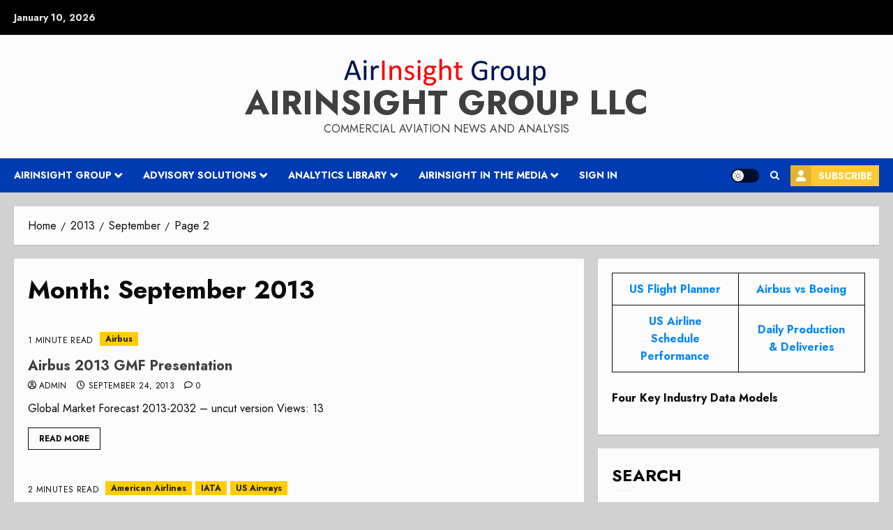

--- FILE ---
content_type: text/html; charset=UTF-8
request_url: https://airinsight.com/2013/09/page/2/
body_size: 30560
content:
<!doctype html>
<html dir="ltr" lang="en-US" prefix="og: https://ogp.me/ns#">
<head>
    <meta charset="UTF-8">
    <meta name="viewport" content="width=device-width, initial-scale=1">
    <link rel="profile" href="http://gmpg.org/xfn/11">

    <title>September, 2013 | AirInsight Group LLC - Part 2</title>

		<!-- All in One SEO Pro 4.9.3 - aioseo.com -->
	<meta name="robots" content="max-snippet:-1, max-image-preview:large, max-video-preview:-1" />
	<meta name="google-site-verification" content="UA-99734697-1" />
	<meta name="msvalidate.01" content="7bbce0522fca469a8069b2e128e95b20" />
	<link rel="canonical" href="https://airinsight.com/2013/09/page/2/" />
	<link rel="prev" href="https://airinsight.com/2013/09/" />
	<link rel="next" href="https://airinsight.com/2013/09/page/3/" />
	<meta name="generator" content="All in One SEO Pro (AIOSEO) 4.9.3" />
		<script type="text/javascript">
			(function(c,l,a,r,i,t,y){
			c[a]=c[a]||function(){(c[a].q=c[a].q||[]).push(arguments)};t=l.createElement(r);t.async=1;
			t.src="https://www.clarity.ms/tag/"+i+"?ref=aioseo";y=l.getElementsByTagName(r)[0];y.parentNode.insertBefore(t,y);
		})(window, document, "clarity", "script", "gu31vimwox");
		</script>
		<script>(function(w,d,s,l,i){w[l]=w[l]||[];w[l].push({'gtm.start': new Date().getTime(),event:'gtm.js'});var f=d.getElementsByTagName(s)[0], j=d.createElement(s),dl=l!='dataLayer'?'&l='+l:'';j.async=true;j.src='https://www.googletagmanager.com/gtm.js?id='+i+dl;f.parentNode.insertBefore(j,f);})(window,document,'script','dataLayer',"GTM-K9N6G3");</script>
		<!-- All in One SEO Pro -->

<link rel='preload' href='https://fonts.googleapis.com/css?family=Jost:400,700&#038;subset=latin&#038;display=swap' as='style' onload="this.onload=null;this.rel='stylesheet'" type='text/css' media='all' crossorigin='anonymous'>
<link rel='dns-prefetch' href='//cdnjs.cloudflare.com' />
<link rel='dns-prefetch' href='//fonts.googleapis.com' />
<link rel='dns-prefetch' href='//use.typekit.com' />
<link rel='preconnect' href='https://fonts.googleapis.com' />
<link rel='preconnect' href='https://fonts.gstatic.com' />
<link rel="alternate" type="application/rss+xml" title="AirInsight Group LLC &raquo; Feed" href="https://airinsight.com/feed/" />
<link rel="alternate" type="application/rss+xml" title="AirInsight Group LLC &raquo; Comments Feed" href="https://airinsight.com/comments/feed/" />
		<style>
			.lazyload,
			.lazyloading {
				max-width: 100%;
			}
		</style>
		<style id='wp-img-auto-sizes-contain-inline-css' type='text/css'>
img:is([sizes=auto i],[sizes^="auto," i]){contain-intrinsic-size:3000px 1500px}
/*# sourceURL=wp-img-auto-sizes-contain-inline-css */
</style>
<link rel='stylesheet' id='nnrobots_author_stats_selectize_css-css' href='https://airinsight.com/wp-content/plugins/99robots-author-stats/admin/css/selectize.css?ver=2.2.6' type='text/css' media='all' />
<link rel='stylesheet' id='nnrobots_author_stats_font_awesome-css' href='https://cdnjs.cloudflare.com/ajax/libs/font-awesome/4.7.0/css/font-awesome.min.css?ver=4.7.0' type='text/css' media='all' />
<link rel='stylesheet' id='robots-author-stats-frontend-css' href='https://airinsight.com/wp-content/plugins/99robots-author-stats/core/css/author-stats-pro.css?ver=2.2.6' type='text/css' media='all' />
<link rel='stylesheet' id='nnrobots_author_stats_fontawesome_css-css' href='https://airinsight.com/wp-content/plugins/99robots-author-stats/admin/include/fontawesome/css/font-awesome.min.css?ver=2.2.6' type='text/css' media='all' />
<link rel='stylesheet' id='wpauthor-blocks-fontawesome-front-css' href='https://airinsight.com/wp-content/plugins/wp-post-author/assets/fontawesome/css/all.css?ver=3.6.4' type='text/css' media='all' />
<link rel='stylesheet' id='wpauthor-frontend-block-style-css-css' href='https://airinsight.com/wp-content/plugins/wp-post-author/assets/dist/blocks.style.build.css?ver=3.6.4' type='text/css' media='all' />
<style id='wp-emoji-styles-inline-css' type='text/css'>

	img.wp-smiley, img.emoji {
		display: inline !important;
		border: none !important;
		box-shadow: none !important;
		height: 1em !important;
		width: 1em !important;
		margin: 0 0.07em !important;
		vertical-align: -0.1em !important;
		background: none !important;
		padding: 0 !important;
	}
/*# sourceURL=wp-emoji-styles-inline-css */
</style>
<style id='wp-block-library-inline-css' type='text/css'>
:root{--wp-block-synced-color:#7a00df;--wp-block-synced-color--rgb:122,0,223;--wp-bound-block-color:var(--wp-block-synced-color);--wp-editor-canvas-background:#ddd;--wp-admin-theme-color:#007cba;--wp-admin-theme-color--rgb:0,124,186;--wp-admin-theme-color-darker-10:#006ba1;--wp-admin-theme-color-darker-10--rgb:0,107,160.5;--wp-admin-theme-color-darker-20:#005a87;--wp-admin-theme-color-darker-20--rgb:0,90,135;--wp-admin-border-width-focus:2px}@media (min-resolution:192dpi){:root{--wp-admin-border-width-focus:1.5px}}.wp-element-button{cursor:pointer}:root .has-very-light-gray-background-color{background-color:#eee}:root .has-very-dark-gray-background-color{background-color:#313131}:root .has-very-light-gray-color{color:#eee}:root .has-very-dark-gray-color{color:#313131}:root .has-vivid-green-cyan-to-vivid-cyan-blue-gradient-background{background:linear-gradient(135deg,#00d084,#0693e3)}:root .has-purple-crush-gradient-background{background:linear-gradient(135deg,#34e2e4,#4721fb 50%,#ab1dfe)}:root .has-hazy-dawn-gradient-background{background:linear-gradient(135deg,#faaca8,#dad0ec)}:root .has-subdued-olive-gradient-background{background:linear-gradient(135deg,#fafae1,#67a671)}:root .has-atomic-cream-gradient-background{background:linear-gradient(135deg,#fdd79a,#004a59)}:root .has-nightshade-gradient-background{background:linear-gradient(135deg,#330968,#31cdcf)}:root .has-midnight-gradient-background{background:linear-gradient(135deg,#020381,#2874fc)}:root{--wp--preset--font-size--normal:16px;--wp--preset--font-size--huge:42px}.has-regular-font-size{font-size:1em}.has-larger-font-size{font-size:2.625em}.has-normal-font-size{font-size:var(--wp--preset--font-size--normal)}.has-huge-font-size{font-size:var(--wp--preset--font-size--huge)}.has-text-align-center{text-align:center}.has-text-align-left{text-align:left}.has-text-align-right{text-align:right}.has-fit-text{white-space:nowrap!important}#end-resizable-editor-section{display:none}.aligncenter{clear:both}.items-justified-left{justify-content:flex-start}.items-justified-center{justify-content:center}.items-justified-right{justify-content:flex-end}.items-justified-space-between{justify-content:space-between}.screen-reader-text{border:0;clip-path:inset(50%);height:1px;margin:-1px;overflow:hidden;padding:0;position:absolute;width:1px;word-wrap:normal!important}.screen-reader-text:focus{background-color:#ddd;clip-path:none;color:#444;display:block;font-size:1em;height:auto;left:5px;line-height:normal;padding:15px 23px 14px;text-decoration:none;top:5px;width:auto;z-index:100000}html :where(.has-border-color){border-style:solid}html :where([style*=border-top-color]){border-top-style:solid}html :where([style*=border-right-color]){border-right-style:solid}html :where([style*=border-bottom-color]){border-bottom-style:solid}html :where([style*=border-left-color]){border-left-style:solid}html :where([style*=border-width]){border-style:solid}html :where([style*=border-top-width]){border-top-style:solid}html :where([style*=border-right-width]){border-right-style:solid}html :where([style*=border-bottom-width]){border-bottom-style:solid}html :where([style*=border-left-width]){border-left-style:solid}html :where(img[class*=wp-image-]){height:auto;max-width:100%}:where(figure){margin:0 0 1em}html :where(.is-position-sticky){--wp-admin--admin-bar--position-offset:var(--wp-admin--admin-bar--height,0px)}@media screen and (max-width:600px){html :where(.is-position-sticky){--wp-admin--admin-bar--position-offset:0px}}

/*# sourceURL=wp-block-library-inline-css */
</style><style id='wp-block-search-inline-css' type='text/css'>
.wp-block-search__button{margin-left:10px;word-break:normal}.wp-block-search__button.has-icon{line-height:0}.wp-block-search__button svg{height:1.25em;min-height:24px;min-width:24px;width:1.25em;fill:currentColor;vertical-align:text-bottom}:where(.wp-block-search__button){border:1px solid #ccc;padding:6px 10px}.wp-block-search__inside-wrapper{display:flex;flex:auto;flex-wrap:nowrap;max-width:100%}.wp-block-search__label{width:100%}.wp-block-search.wp-block-search__button-only .wp-block-search__button{box-sizing:border-box;display:flex;flex-shrink:0;justify-content:center;margin-left:0;max-width:100%}.wp-block-search.wp-block-search__button-only .wp-block-search__inside-wrapper{min-width:0!important;transition-property:width}.wp-block-search.wp-block-search__button-only .wp-block-search__input{flex-basis:100%;transition-duration:.3s}.wp-block-search.wp-block-search__button-only.wp-block-search__searchfield-hidden,.wp-block-search.wp-block-search__button-only.wp-block-search__searchfield-hidden .wp-block-search__inside-wrapper{overflow:hidden}.wp-block-search.wp-block-search__button-only.wp-block-search__searchfield-hidden .wp-block-search__input{border-left-width:0!important;border-right-width:0!important;flex-basis:0;flex-grow:0;margin:0;min-width:0!important;padding-left:0!important;padding-right:0!important;width:0!important}:where(.wp-block-search__input){appearance:none;border:1px solid #949494;flex-grow:1;font-family:inherit;font-size:inherit;font-style:inherit;font-weight:inherit;letter-spacing:inherit;line-height:inherit;margin-left:0;margin-right:0;min-width:3rem;padding:8px;text-decoration:unset!important;text-transform:inherit}:where(.wp-block-search__button-inside .wp-block-search__inside-wrapper){background-color:#fff;border:1px solid #949494;box-sizing:border-box;padding:4px}:where(.wp-block-search__button-inside .wp-block-search__inside-wrapper) .wp-block-search__input{border:none;border-radius:0;padding:0 4px}:where(.wp-block-search__button-inside .wp-block-search__inside-wrapper) .wp-block-search__input:focus{outline:none}:where(.wp-block-search__button-inside .wp-block-search__inside-wrapper) :where(.wp-block-search__button){padding:4px 8px}.wp-block-search.aligncenter .wp-block-search__inside-wrapper{margin:auto}.wp-block[data-align=right] .wp-block-search.wp-block-search__button-only .wp-block-search__inside-wrapper{float:right}
/*# sourceURL=https://airinsight.com/wp-includes/blocks/search/style.min.css */
</style>
<style id='wp-block-search-theme-inline-css' type='text/css'>
.wp-block-search .wp-block-search__label{font-weight:700}.wp-block-search__button{border:1px solid #ccc;padding:.375em .625em}
/*# sourceURL=https://airinsight.com/wp-includes/blocks/search/theme.min.css */
</style>
<style id='wp-block-table-inline-css' type='text/css'>
.wp-block-table{overflow-x:auto}.wp-block-table table{border-collapse:collapse;width:100%}.wp-block-table thead{border-bottom:3px solid}.wp-block-table tfoot{border-top:3px solid}.wp-block-table td,.wp-block-table th{border:1px solid;padding:.5em}.wp-block-table .has-fixed-layout{table-layout:fixed;width:100%}.wp-block-table .has-fixed-layout td,.wp-block-table .has-fixed-layout th{word-break:break-word}.wp-block-table.aligncenter,.wp-block-table.alignleft,.wp-block-table.alignright{display:table;width:auto}.wp-block-table.aligncenter td,.wp-block-table.aligncenter th,.wp-block-table.alignleft td,.wp-block-table.alignleft th,.wp-block-table.alignright td,.wp-block-table.alignright th{word-break:break-word}.wp-block-table .has-subtle-light-gray-background-color{background-color:#f3f4f5}.wp-block-table .has-subtle-pale-green-background-color{background-color:#e9fbe5}.wp-block-table .has-subtle-pale-blue-background-color{background-color:#e7f5fe}.wp-block-table .has-subtle-pale-pink-background-color{background-color:#fcf0ef}.wp-block-table.is-style-stripes{background-color:initial;border-collapse:inherit;border-spacing:0}.wp-block-table.is-style-stripes tbody tr:nth-child(odd){background-color:#f0f0f0}.wp-block-table.is-style-stripes.has-subtle-light-gray-background-color tbody tr:nth-child(odd){background-color:#f3f4f5}.wp-block-table.is-style-stripes.has-subtle-pale-green-background-color tbody tr:nth-child(odd){background-color:#e9fbe5}.wp-block-table.is-style-stripes.has-subtle-pale-blue-background-color tbody tr:nth-child(odd){background-color:#e7f5fe}.wp-block-table.is-style-stripes.has-subtle-pale-pink-background-color tbody tr:nth-child(odd){background-color:#fcf0ef}.wp-block-table.is-style-stripes td,.wp-block-table.is-style-stripes th{border-color:#0000}.wp-block-table.is-style-stripes{border-bottom:1px solid #f0f0f0}.wp-block-table .has-border-color td,.wp-block-table .has-border-color th,.wp-block-table .has-border-color tr,.wp-block-table .has-border-color>*{border-color:inherit}.wp-block-table table[style*=border-top-color] tr:first-child,.wp-block-table table[style*=border-top-color] tr:first-child td,.wp-block-table table[style*=border-top-color] tr:first-child th,.wp-block-table table[style*=border-top-color]>*,.wp-block-table table[style*=border-top-color]>* td,.wp-block-table table[style*=border-top-color]>* th{border-top-color:inherit}.wp-block-table table[style*=border-top-color] tr:not(:first-child){border-top-color:initial}.wp-block-table table[style*=border-right-color] td:last-child,.wp-block-table table[style*=border-right-color] th,.wp-block-table table[style*=border-right-color] tr,.wp-block-table table[style*=border-right-color]>*{border-right-color:inherit}.wp-block-table table[style*=border-bottom-color] tr:last-child,.wp-block-table table[style*=border-bottom-color] tr:last-child td,.wp-block-table table[style*=border-bottom-color] tr:last-child th,.wp-block-table table[style*=border-bottom-color]>*,.wp-block-table table[style*=border-bottom-color]>* td,.wp-block-table table[style*=border-bottom-color]>* th{border-bottom-color:inherit}.wp-block-table table[style*=border-bottom-color] tr:not(:last-child){border-bottom-color:initial}.wp-block-table table[style*=border-left-color] td:first-child,.wp-block-table table[style*=border-left-color] th,.wp-block-table table[style*=border-left-color] tr,.wp-block-table table[style*=border-left-color]>*{border-left-color:inherit}.wp-block-table table[style*=border-style] td,.wp-block-table table[style*=border-style] th,.wp-block-table table[style*=border-style] tr,.wp-block-table table[style*=border-style]>*{border-style:inherit}.wp-block-table table[style*=border-width] td,.wp-block-table table[style*=border-width] th,.wp-block-table table[style*=border-width] tr,.wp-block-table table[style*=border-width]>*{border-style:inherit;border-width:inherit}
/*# sourceURL=https://airinsight.com/wp-includes/blocks/table/style.min.css */
</style>
<style id='wp-block-table-theme-inline-css' type='text/css'>
.wp-block-table{margin:0 0 1em}.wp-block-table td,.wp-block-table th{word-break:normal}.wp-block-table :where(figcaption){color:#555;font-size:13px;text-align:center}.is-dark-theme .wp-block-table :where(figcaption){color:#ffffffa6}
/*# sourceURL=https://airinsight.com/wp-includes/blocks/table/theme.min.css */
</style>
<style id='global-styles-inline-css' type='text/css'>
:root{--wp--preset--aspect-ratio--square: 1;--wp--preset--aspect-ratio--4-3: 4/3;--wp--preset--aspect-ratio--3-4: 3/4;--wp--preset--aspect-ratio--3-2: 3/2;--wp--preset--aspect-ratio--2-3: 2/3;--wp--preset--aspect-ratio--16-9: 16/9;--wp--preset--aspect-ratio--9-16: 9/16;--wp--preset--color--black: #000000;--wp--preset--color--cyan-bluish-gray: #abb8c3;--wp--preset--color--white: #ffffff;--wp--preset--color--pale-pink: #f78da7;--wp--preset--color--vivid-red: #cf2e2e;--wp--preset--color--luminous-vivid-orange: #ff6900;--wp--preset--color--luminous-vivid-amber: #fcb900;--wp--preset--color--light-green-cyan: #7bdcb5;--wp--preset--color--vivid-green-cyan: #00d084;--wp--preset--color--pale-cyan-blue: #8ed1fc;--wp--preset--color--vivid-cyan-blue: #0693e3;--wp--preset--color--vivid-purple: #9b51e0;--wp--preset--gradient--vivid-cyan-blue-to-vivid-purple: linear-gradient(135deg,rgb(6,147,227) 0%,rgb(155,81,224) 100%);--wp--preset--gradient--light-green-cyan-to-vivid-green-cyan: linear-gradient(135deg,rgb(122,220,180) 0%,rgb(0,208,130) 100%);--wp--preset--gradient--luminous-vivid-amber-to-luminous-vivid-orange: linear-gradient(135deg,rgb(252,185,0) 0%,rgb(255,105,0) 100%);--wp--preset--gradient--luminous-vivid-orange-to-vivid-red: linear-gradient(135deg,rgb(255,105,0) 0%,rgb(207,46,46) 100%);--wp--preset--gradient--very-light-gray-to-cyan-bluish-gray: linear-gradient(135deg,rgb(238,238,238) 0%,rgb(169,184,195) 100%);--wp--preset--gradient--cool-to-warm-spectrum: linear-gradient(135deg,rgb(74,234,220) 0%,rgb(151,120,209) 20%,rgb(207,42,186) 40%,rgb(238,44,130) 60%,rgb(251,105,98) 80%,rgb(254,248,76) 100%);--wp--preset--gradient--blush-light-purple: linear-gradient(135deg,rgb(255,206,236) 0%,rgb(152,150,240) 100%);--wp--preset--gradient--blush-bordeaux: linear-gradient(135deg,rgb(254,205,165) 0%,rgb(254,45,45) 50%,rgb(107,0,62) 100%);--wp--preset--gradient--luminous-dusk: linear-gradient(135deg,rgb(255,203,112) 0%,rgb(199,81,192) 50%,rgb(65,88,208) 100%);--wp--preset--gradient--pale-ocean: linear-gradient(135deg,rgb(255,245,203) 0%,rgb(182,227,212) 50%,rgb(51,167,181) 100%);--wp--preset--gradient--electric-grass: linear-gradient(135deg,rgb(202,248,128) 0%,rgb(113,206,126) 100%);--wp--preset--gradient--midnight: linear-gradient(135deg,rgb(2,3,129) 0%,rgb(40,116,252) 100%);--wp--preset--font-size--small: 13px;--wp--preset--font-size--medium: 20px;--wp--preset--font-size--large: 36px;--wp--preset--font-size--x-large: 42px;--wp--preset--font-family--gitan-latin: gitan-latin;--wp--preset--spacing--20: 0.44rem;--wp--preset--spacing--30: 0.67rem;--wp--preset--spacing--40: 1rem;--wp--preset--spacing--50: 1.5rem;--wp--preset--spacing--60: 2.25rem;--wp--preset--spacing--70: 3.38rem;--wp--preset--spacing--80: 5.06rem;--wp--preset--shadow--natural: 6px 6px 9px rgba(0, 0, 0, 0.2);--wp--preset--shadow--deep: 12px 12px 50px rgba(0, 0, 0, 0.4);--wp--preset--shadow--sharp: 6px 6px 0px rgba(0, 0, 0, 0.2);--wp--preset--shadow--outlined: 6px 6px 0px -3px rgb(255, 255, 255), 6px 6px rgb(0, 0, 0);--wp--preset--shadow--crisp: 6px 6px 0px rgb(0, 0, 0);}:root { --wp--style--global--content-size: 700px;--wp--style--global--wide-size: 1240px; }:where(body) { margin: 0; }.wp-site-blocks > .alignleft { float: left; margin-right: 2em; }.wp-site-blocks > .alignright { float: right; margin-left: 2em; }.wp-site-blocks > .aligncenter { justify-content: center; margin-left: auto; margin-right: auto; }:where(.wp-site-blocks) > * { margin-block-start: 24px; margin-block-end: 0; }:where(.wp-site-blocks) > :first-child { margin-block-start: 0; }:where(.wp-site-blocks) > :last-child { margin-block-end: 0; }:root { --wp--style--block-gap: 24px; }:root :where(.is-layout-flow) > :first-child{margin-block-start: 0;}:root :where(.is-layout-flow) > :last-child{margin-block-end: 0;}:root :where(.is-layout-flow) > *{margin-block-start: 24px;margin-block-end: 0;}:root :where(.is-layout-constrained) > :first-child{margin-block-start: 0;}:root :where(.is-layout-constrained) > :last-child{margin-block-end: 0;}:root :where(.is-layout-constrained) > *{margin-block-start: 24px;margin-block-end: 0;}:root :where(.is-layout-flex){gap: 24px;}:root :where(.is-layout-grid){gap: 24px;}.is-layout-flow > .alignleft{float: left;margin-inline-start: 0;margin-inline-end: 2em;}.is-layout-flow > .alignright{float: right;margin-inline-start: 2em;margin-inline-end: 0;}.is-layout-flow > .aligncenter{margin-left: auto !important;margin-right: auto !important;}.is-layout-constrained > .alignleft{float: left;margin-inline-start: 0;margin-inline-end: 2em;}.is-layout-constrained > .alignright{float: right;margin-inline-start: 2em;margin-inline-end: 0;}.is-layout-constrained > .aligncenter{margin-left: auto !important;margin-right: auto !important;}.is-layout-constrained > :where(:not(.alignleft):not(.alignright):not(.alignfull)){max-width: var(--wp--style--global--content-size);margin-left: auto !important;margin-right: auto !important;}.is-layout-constrained > .alignwide{max-width: var(--wp--style--global--wide-size);}body .is-layout-flex{display: flex;}.is-layout-flex{flex-wrap: wrap;align-items: center;}.is-layout-flex > :is(*, div){margin: 0;}body .is-layout-grid{display: grid;}.is-layout-grid > :is(*, div){margin: 0;}body{padding-top: 0px;padding-right: 0px;padding-bottom: 0px;padding-left: 0px;}a:where(:not(.wp-element-button)){text-decoration: none;}:root :where(.wp-element-button, .wp-block-button__link){background-color: #32373c;border-width: 0;color: #fff;font-family: inherit;font-size: inherit;font-style: inherit;font-weight: inherit;letter-spacing: inherit;line-height: inherit;padding-top: calc(0.667em + 2px);padding-right: calc(1.333em + 2px);padding-bottom: calc(0.667em + 2px);padding-left: calc(1.333em + 2px);text-decoration: none;text-transform: inherit;}.has-black-color{color: var(--wp--preset--color--black) !important;}.has-cyan-bluish-gray-color{color: var(--wp--preset--color--cyan-bluish-gray) !important;}.has-white-color{color: var(--wp--preset--color--white) !important;}.has-pale-pink-color{color: var(--wp--preset--color--pale-pink) !important;}.has-vivid-red-color{color: var(--wp--preset--color--vivid-red) !important;}.has-luminous-vivid-orange-color{color: var(--wp--preset--color--luminous-vivid-orange) !important;}.has-luminous-vivid-amber-color{color: var(--wp--preset--color--luminous-vivid-amber) !important;}.has-light-green-cyan-color{color: var(--wp--preset--color--light-green-cyan) !important;}.has-vivid-green-cyan-color{color: var(--wp--preset--color--vivid-green-cyan) !important;}.has-pale-cyan-blue-color{color: var(--wp--preset--color--pale-cyan-blue) !important;}.has-vivid-cyan-blue-color{color: var(--wp--preset--color--vivid-cyan-blue) !important;}.has-vivid-purple-color{color: var(--wp--preset--color--vivid-purple) !important;}.has-black-background-color{background-color: var(--wp--preset--color--black) !important;}.has-cyan-bluish-gray-background-color{background-color: var(--wp--preset--color--cyan-bluish-gray) !important;}.has-white-background-color{background-color: var(--wp--preset--color--white) !important;}.has-pale-pink-background-color{background-color: var(--wp--preset--color--pale-pink) !important;}.has-vivid-red-background-color{background-color: var(--wp--preset--color--vivid-red) !important;}.has-luminous-vivid-orange-background-color{background-color: var(--wp--preset--color--luminous-vivid-orange) !important;}.has-luminous-vivid-amber-background-color{background-color: var(--wp--preset--color--luminous-vivid-amber) !important;}.has-light-green-cyan-background-color{background-color: var(--wp--preset--color--light-green-cyan) !important;}.has-vivid-green-cyan-background-color{background-color: var(--wp--preset--color--vivid-green-cyan) !important;}.has-pale-cyan-blue-background-color{background-color: var(--wp--preset--color--pale-cyan-blue) !important;}.has-vivid-cyan-blue-background-color{background-color: var(--wp--preset--color--vivid-cyan-blue) !important;}.has-vivid-purple-background-color{background-color: var(--wp--preset--color--vivid-purple) !important;}.has-black-border-color{border-color: var(--wp--preset--color--black) !important;}.has-cyan-bluish-gray-border-color{border-color: var(--wp--preset--color--cyan-bluish-gray) !important;}.has-white-border-color{border-color: var(--wp--preset--color--white) !important;}.has-pale-pink-border-color{border-color: var(--wp--preset--color--pale-pink) !important;}.has-vivid-red-border-color{border-color: var(--wp--preset--color--vivid-red) !important;}.has-luminous-vivid-orange-border-color{border-color: var(--wp--preset--color--luminous-vivid-orange) !important;}.has-luminous-vivid-amber-border-color{border-color: var(--wp--preset--color--luminous-vivid-amber) !important;}.has-light-green-cyan-border-color{border-color: var(--wp--preset--color--light-green-cyan) !important;}.has-vivid-green-cyan-border-color{border-color: var(--wp--preset--color--vivid-green-cyan) !important;}.has-pale-cyan-blue-border-color{border-color: var(--wp--preset--color--pale-cyan-blue) !important;}.has-vivid-cyan-blue-border-color{border-color: var(--wp--preset--color--vivid-cyan-blue) !important;}.has-vivid-purple-border-color{border-color: var(--wp--preset--color--vivid-purple) !important;}.has-vivid-cyan-blue-to-vivid-purple-gradient-background{background: var(--wp--preset--gradient--vivid-cyan-blue-to-vivid-purple) !important;}.has-light-green-cyan-to-vivid-green-cyan-gradient-background{background: var(--wp--preset--gradient--light-green-cyan-to-vivid-green-cyan) !important;}.has-luminous-vivid-amber-to-luminous-vivid-orange-gradient-background{background: var(--wp--preset--gradient--luminous-vivid-amber-to-luminous-vivid-orange) !important;}.has-luminous-vivid-orange-to-vivid-red-gradient-background{background: var(--wp--preset--gradient--luminous-vivid-orange-to-vivid-red) !important;}.has-very-light-gray-to-cyan-bluish-gray-gradient-background{background: var(--wp--preset--gradient--very-light-gray-to-cyan-bluish-gray) !important;}.has-cool-to-warm-spectrum-gradient-background{background: var(--wp--preset--gradient--cool-to-warm-spectrum) !important;}.has-blush-light-purple-gradient-background{background: var(--wp--preset--gradient--blush-light-purple) !important;}.has-blush-bordeaux-gradient-background{background: var(--wp--preset--gradient--blush-bordeaux) !important;}.has-luminous-dusk-gradient-background{background: var(--wp--preset--gradient--luminous-dusk) !important;}.has-pale-ocean-gradient-background{background: var(--wp--preset--gradient--pale-ocean) !important;}.has-electric-grass-gradient-background{background: var(--wp--preset--gradient--electric-grass) !important;}.has-midnight-gradient-background{background: var(--wp--preset--gradient--midnight) !important;}.has-small-font-size{font-size: var(--wp--preset--font-size--small) !important;}.has-medium-font-size{font-size: var(--wp--preset--font-size--medium) !important;}.has-large-font-size{font-size: var(--wp--preset--font-size--large) !important;}.has-x-large-font-size{font-size: var(--wp--preset--font-size--x-large) !important;}.has-gitan-latin-font-family{font-family: var(--wp--preset--font-family--gitan-latin) !important;}
/*# sourceURL=global-styles-inline-css */
</style>

<link rel='stylesheet' id='gn-frontend-gnfollow-style-css' href='https://airinsight.com/wp-content/plugins/gn-publisher/assets/css/gn-frontend-gnfollow.min.css?ver=1.5.26' type='text/css' media='all' />
<link rel='stylesheet' id='stripe-handler-ng-style-css' href='https://airinsight.com/wp-content/plugins/stripe-payments/public/assets/css/public.css?ver=2.0.96' type='text/css' media='all' />
<link rel='stylesheet' id='bsp-style-css' href='https://airinsight.com/wp-content/plugins/subscription-popup/css/style.css?ver=6.9' type='text/css' media='all' />
<link rel='stylesheet' id='chromenews-google-fonts-css' href='https://fonts.googleapis.com/css?family=Jost:400,700&#038;subset=latin&#038;display=swap' type='text/css' media='all' />
<link rel='stylesheet' id='chromenews-icons-css' href='https://airinsight.com/wp-content/themes/chromenews-pro/assets/icons/style.css?ver=6.0.0' type='text/css' media='all' />
<link rel='stylesheet' id='bootstrap-css' href='https://airinsight.com/wp-content/themes/chromenews-pro/assets/bootstrap/css/bootstrap.min.css?ver=6.0.0' type='text/css' media='all' />
<link rel='stylesheet' id='chromenews-style-css' href='https://airinsight.com/wp-content/themes/chromenews-pro/style.css?ver=6.9' type='text/css' media='all' />
<style id='chromenews-style-inline-css' type='text/css'>
body.aft-dark-mode #loader::before{border-color:#000000;} body.aft-dark-mode #sidr,body.aft-dark-mode,body.aft-dark-mode.custom-background,body.aft-dark-mode #af-preloader{background-color:#000000;} body.aft-light-mode #loader::before{border-color:#d1d1d1 ;} body.aft-light-mode #sidr,body.aft-light-mode #af-preloader,body.aft-light-mode{background-color:#d1d1d1 ;} body.aft-light-mode .chromenews-widget.widget_text a,body.aft-light-mode .chromenews-widget .textwidget a,body.aft-light-mode .entry-content > ul a,body.aft-light-mode .entry-content > ul a:visited,body.aft-light-mode .entry-content > ol a,body.aft-light-mode .entry-content > ol a:visited,body.aft-light-mode .entry-content > p a,body.aft-light-mode .entry-content > p a:visited,body.aft-light-mode .entry-content h1:not(.awpa-display-name) a,body.aft-light-mode .entry-content h2:not(.awpa-display-name) a,body.aft-light-mode .entry-content h3:not(.awpa-display-name) a,body.aft-light-mode .entry-content h4:not(.awpa-display-name) a,body.aft-light-mode .entry-content h5:not(.awpa-display-name) a,body.aft-light-mode .entry-content h6:not(.awpa-display-name) a,body.aft-light-mode .entry-content > ol a:hover,body.aft-light-mode .entry-content > ul a:hover,body.aft-light-mode .entry-content > p a:hover,#wp-calendar tbody td a,.comment-content > p a,.wp-calendar-nav a,p a,a,a:hover,a:focus,a:active,a:visited,.comment-form a{color :#0987f5 ;} body:not(.single) .aft-archive-wrapper .no-post-image.read-single:not(.grid-design-texts-over-image) span.min-read ,body:not(.single) .aft-archive-wrapper .no-post-image:not(.grid-design-texts-over-image) .read-single span.min-read,body.aft-light-mode .wp-block-latest-posts__post-author,body.aft-light-mode .wp-block-latest-posts__post-date,body.aft-light-mode .read-single:not(.af-cat-widget-carousel) .read-categories:not(.categories-inside-image) .cat-links li a,body.aft-light-mode .entry-content > [class*="wp-block-"] a.wp-block-file__button:not(.has-text-color):hover,body.aft-light-mode .entry-content > [class*="wp-block-"] a:not(.has-text-color),.aft-light-mode .comment-body .reply a,.aft-light-mode footer.comment-meta a ,.aft-light-mode .wp-block-tag-cloud a,.aft-light-mode .tagcloud a,body.aft-light-mode .aft-see-more a,.aft-light-mode legend,body.aft-light-mode .woocommerce-info,body.aft-light-mode .woocommerce-info a,.aft-light-mode .aft-main-banner-section.aft-banner-background-default:not(.data-bg) .af-slick-navcontrols .slide-icon,.aft-light-mode .aft-main-banner-section.aft-banner-background-default:not(.data-bg) .af-youtube-slider .slide-icon,.aft-light-mode .aft-main-banner-section.aft-banner-background-default:not(.data-bg) .aft-yt-video-item-wrapper .slide-icon,.aft-light-mode .af-slick-navcontrols .slide-icon,.aft-light-mode .af-youtube-slider .slide-icon,.aft-light-mode .aft-yt-video-item-wrapper .slide-icon,.aft-dark-mode .aft-main-banner-section.aft-banner-background-alternative:not(.data-bg) .aft-main-banner-wrapper .widget-title .heading-line,.aft-dark-mode .aft-main-banner-section.aft-banner-background-alternative:not(.data-bg) .af-slick-navcontrols .slide-icon,.aft-dark-mode .aft-main-banner-section.aft-banner-background-alternative:not(.data-bg) .af-youtube-slider .slide-icon,.aft-dark-mode .aft-main-banner-section.aft-banner-background-alternative:not(.data-bg) .aft-yt-video-item-wrapper .slide-icon,.aft-dark-mode .aft-main-banner-section.aft-banner-background-alternative:not(.data-bg) .widget-title .heading-line,.aft-dark-mode .aft-main-banner-section.aft-banner-background-alternative:not(.data-bg) .aft-posts-tabs-panel .nav-tabs>li>a,.aft-dark-mode .aft-main-banner-section.aft-banner-background-alternative:not(.data-bg) .aft-comment-view-share > span > a,.aft-dark-mode .aft-main-banner-section.aft-banner-background-alternative:not(.data-bg) .read-single:not(.grid-design-texts-over-image) .read-details .entry-meta span,.aft-dark-mode .aft-main-banner-section.aft-banner-background-alternative:not(.data-bg) .featured-category-item .read-img a,.aft-dark-mode .aft-main-banner-section.aft-banner-background-alternative:not(.data-bg) .widget-title,.aft-dark-mode .aft-main-banner-section.aft-banner-background-alternative:not(.data-bg) .header-after1,.aft-light-mode .aft-main-banner-section.aft-banner-background-default:not(.data-bg) .widget-title .heading-line,.aft-light-mode .aft-main-banner-section.aft-banner-background-default:not(.data-bg) .aft-posts-tabs-panel .nav-tabs>li>a,.aft-light-mode .aft-main-banner-section.aft-banner-background-default:not(.data-bg) .read-single:not(.grid-design-texts-over-image) .aft-comment-view-share > span > a,.aft-light-mode .aft-main-banner-section.aft-banner-background-default:not(.data-bg) .read-single:not(.grid-design-texts-over-image) .read-details .entry-meta span,.aft-light-mode .aft-main-banner-section.aft-banner-background-default:not(.data-bg) .featured-category-item .read-img a,.aft-light-mode .aft-main-banner-section.aft-banner-background-default:not(.data-bg) .widget-title,.aft-light-mode .aft-main-banner-section.aft-banner-background-default:not(.data-bg) .header-after1,body.aft-light-mode .page-title,body.aft-light-mode h1.entry-title,body.aft-light-mode .widget-title,body.aft-light-mode .header-after1,body.aft-light-mode .shop_table a,body.aft-light-mode table.cart a,body.aft-light-mode .product_meta a,body.aft-light-mode.woocommerce div.product p.price,body.aft-light-mode.woocommerce div.product span.price,body.aft-light-mode.woocommerce div.product form.cart .group_table td.woocommerce-grouped-product-list-item__label a,body.aft-light-mode.woocommerce div.product form.cart .variations th,body.aft-light-mode .woocommerce-review-link,body.aft-light-mode .woocommerce-ordering select,body.aft-light-mode.woocommerce div.product form.cart .variations select,body.aft-light-mode.woocommerce div.product form.cart .reset_variations,body.aft-light-mode.woocommerce #reviews #comments ol.commentlist li .meta,body.aft-light-mode.woocommerce nav.woocommerce-pagination ul li .page-numbers,body.aft-light-mode.woocommerce div.product .woocommerce-tabs ul.tabs li:not(.active) a,body.aft-light-mode .woocommerce-MyAccount-content a,body.aft-light-mode .woocommerce-MyAccount-navigation a,body.aft-light-mode .woocommerce-form a,body.aft-light-mode ul.products .woocommerce-loop-product__title,body.aft-light-mode ul.products li.product .price,body.aft-light-mode .entry-content > [class*="wp-block-"] .woocommerce a:not(.has-text-color).button:hover,body.aft-light-mode pre .woocommerce,body.aft-light-mode .wp-block-tag-cloud a,body.aft-light-mode .tagcloud a,body.aft-light-mode .wp-post-author-meta h4 a,body.aft-light-mode .wp-post-author-meta .wp-post-author-meta-more-posts a,body.aft-light-mode .wp_post_author_widget .awpa-display-name,body.aft-light-mode .af-breadcrumbs a,body.aft-light-mode .chromenews-pagination .nav-links .page-numbers,body.aft-light-mode .chromenews-widget ol.wp-block-latest-comments > li a,body.aft-light-mode .widget-title .heading-line,body.aft-light-mode .wp_post_author_widget .widget-title .header-after,body.aft-light-mode .widget > ul > li a,.aft-light-mode .nav-links a,body.aft-light-mode mark,body.aft-light-mode .aft-posts-tabs-panel .nav-tabs>li>a,body.aft-light-mode.single span.tags-links a,body.aft-light-mode .page-title,body.aft-light-mode h1.entry-title,body.aft-light-mode .aft-popular-taxonomies-lists ul li a,body.aft-light-mode #wp-calendar thead,body.aft-light-mode #wp-calendar tbody,body.aft-light-mode #wp-calendar caption,body.aft-light-mode h3,body.aft-light-mode .aft-readmore-wrapper a.aft-readmore,body.aft-light-mode #secondary .chromenews-widget ul[class*="wp-block-"] a,body.aft-light-mode #secondary .chromenews-widget ol[class*="wp-block-"] a,body.aft-light-mode .author-links a,body.aft-light-mode .main-navigation ul.children li a,body.aft-light-mode .read-details .entry-meta span,body.aft-light-mode .aft-comment-view-share > span > a,body.aft-light-mode h4.af-author-display-name,body.aft-light-mode .wp-block-image figcaption,body.aft-light-mode ul.trail-items li a,body.aft-light-mode #sidr,body.aft-light-mode{color:#0a0a0a;} body.aft-light-mode .entry-content p.wp-block-tag-cloud a,body.aft-light-mode .entry-content p.tagcloud a,body.aft-light-mode .entry-content > [class*="wp-block-"].is-style-outline .wp-block-button__link:hover,body.aft-light-mode.single .entry-content-wrap .post-excerpt,body.aft-light-mode.single-post.aft-single-full-header .post-excerpt,body.aft-light-mode .aft-readmore-wrapper a.aft-readmore,body.aft-light-mode .wp-post-author-meta .wp-post-author-meta-more-posts a,body.aft-light-mode .wp-post-author-meta a,body.aft-light-mode.single-post .entry-header .af-post-format i{border-color:#0a0a0a;} body.aft-light-mode.single .entry-content-wrap .post-excerpt::before,body.aft-light-mode.single-post.aft-single-full-header .post-excerpt::before{background-color:#0a0a0a;} body .chromenews-header .top-header{background-color:#000000;} body .top-header .main-navigation ul.menu > li > a,body.aft-dark-mode .top-header .search-icon,body .top-header .search-icon,body .top-header .top-navigation a,body .chromenews-header .top-header .date-bar-left,body .chromenews-header .top-header{color:#e5e5e5;} .top-header .search-overlay.reveal-search .search-icon i.fa.fa-search:before,.top-header .search-overlay.reveal-search .search-icon i.fa.fa-search:after,.top-header .offcanvas-menu span,body .header-layout-compressed-full .offcanvas-menu span{background-color:#e5e5e5;} body .top-header .aft-small-social-menu ul li a{color:#e5e5e5 ;} body.aft-light-mode .entry-content > .wp-block-table table tbody a:not(.has-text-color),body.aft-dark-mode .entry-content > .wp-block-table table tbody a:not(.has-text-color),body.aft-dark-mode .chromenews-widget.widget_text a,body.aft-dark-mode .chromenews-widget .textwidget a,body.aft-dark-mode .entry-content > ul a,body.aft-dark-mode .entry-content > ul a:visited,body.aft-dark-mode .entry-content > ol a,body.aft-dark-mode .entry-content > ol a:visited,body.aft-dark-mode .entry-content > p a,body.aft-dark-mode .entry-content > p a:visited,body.aft-dark-mode .entry-content h1:not(.awpa-display-name) a,body.aft-dark-mode .entry-content h2:not(.awpa-display-name) a,body.aft-dark-mode .entry-content h3:not(.awpa-display-name) a,body.aft-dark-mode .entry-content h4:not(.awpa-display-name) a,body.aft-dark-mode .entry-content h5:not(.awpa-display-name) a,body.aft-dark-mode .entry-content h6:not(.awpa-display-name) a,body.aft-dark-mode .entry-content > ol a:hover,body.aft-dark-mode .entry-content > ul a:hover,body.aft-dark-mode .entry-content > p a:hover{color :#0987f5 ;} body.aft-dark-mode .af-breadcrumbs a,.aft-dark-mode legend,.aft-dark-mode .comment-body .reply a,.aft-dark-mode footer.comment-meta a ,body.aft-dark-mode .wp-block-latest-posts__post-author,body.aft-dark-mode .wp-block-latest-posts__post-date,body.aft-dark-mode .entry-content > [class*="wp-block-"] a.wp-block-file__button:not(.has-text-color):hover,body.aft-dark-mode .entry-content > [class*="wp-block-"] .is-style-outline a.wp-block-button__link:hover,body.aft-dark-mode .entry-content > [class*="wp-block-"] a:not(.has-text-color),body.aft-dark-mode .entry-content > [class*="wp-block-"] a:not(.has-text-color):hover,body.aft-dark-mode .woocommerce-info,body.aft-dark-mode .woocommerce-info a,body.aft-dark-mode .aft-see-more a,body.aft-dark-mode legend,.aft-dark-mode .wp-block-tag-cloud a,.aft-dark-mode .tagcloud a,.aft-light-mode .aft-main-banner-section.aft-banner-background-alternative:not(.data-bg) .af-slick-navcontrols .slide-icon,.aft-light-mode .aft-main-banner-section.aft-banner-background-alternative:not(.data-bg) .af-youtube-slider .slide-icon,.aft-light-mode .aft-main-banner-section.aft-banner-background-alternative:not(.data-bg) .aft-yt-video-item-wrapper .slide-icon,.aft-light-mode .aft-main-banner-section.aft-banner-background-alternative:not(.data-bg) .widget-title .heading-line,.aft-light-mode .aft-main-banner-section.aft-banner-background-alternative:not(.data-bg) .aft-posts-tabs-panel .nav-tabs>li>a,.aft-light-mode .aft-main-banner-section.aft-banner-background-alternative:not(.data-bg) .aft-comment-view-share > span > a,.aft-light-mode .aft-main-banner-section.aft-banner-background-alternative:not(.data-bg) .read-single:not(.grid-design-texts-over-image) .read-details .entry-meta span,.aft-light-mode .aft-main-banner-section.aft-banner-background-alternative:not(.data-bg) .read-single:not(.grid-design-texts-over-image) .read-details .entry-meta span a,.aft-light-mode .aft-main-banner-section.aft-banner-background-alternative:not(.data-bg) .featured-category-item .read-img a,.aft-light-mode .aft-main-banner-section.aft-banner-background-alternative:not(.data-bg) .widget-title,.aft-light-mode .aft-main-banner-section.aft-banner-background-alternative:not(.data-bg) .header-after1,.aft-dark-mode .aft-main-banner-section.aft-banner-background-default:not(.data-bg) .af-slick-navcontrols .slide-icon,.aft-dark-mode .aft-main-banner-section.aft-banner-background-default:not(.data-bg) .af-youtube-slider .slide-icon,.aft-dark-mode .aft-main-banner-section.aft-banner-background-default:not(.data-bg) .aft-yt-video-item-wrapper .slide-icon,.aft-dark-mode .aft-main-banner-section.aft-banner-background-default:not(.data-bg) .widget-title .heading-line,.aft-dark-mode .aft-main-banner-section.aft-banner-background-default:not(.data-bg) .aft-posts-tabs-panel .nav-tabs>li>a,.aft-dark-mode .aft-main-banner-section.aft-banner-background-default:not(.data-bg) .read-single:not(.grid-design-texts-over-image) .aft-comment-view-share > span > a,.aft-dark-mode .aft-main-banner-section.aft-banner-background-default:not(.data-bg) .read-single:not(.grid-design-texts-over-image) .read-details .entry-meta span,.aft-dark-mode .aft-main-banner-section.aft-banner-background-default:not(.data-bg) .featured-category-item .read-img a,.aft-dark-mode .aft-main-banner-section.aft-banner-background-default:not(.data-bg) .widget-title,.aft-dark-mode .aft-main-banner-section.aft-banner-background-default:not(.data-bg) .header-after1,.aft-dark-mode .af-slick-navcontrols .slide-icon,.aft-dark-mode .af-youtube-slider .slide-icon,.aft-dark-mode .aft-yt-video-item-wrapper .slide-icon,.aft-dark-mode.aft-section-layout-background .chromenews-pagination .nav-links .page-numbers:not(.current),body.aft-dark-mode .chromenews-pagination .nav-links .page-numbers,body.aft-dark-mode .widget > ul > li a,body.aft-dark-mode .chromenews-widget ol.wp-block-latest-comments > li a,.aft-dark-mode .wp-post-author-meta .wp-post-author-meta-more-posts a,.aft-dark-mode .wp_post_author_widget .awpa-display-name a,body.aft-dark-mode .read-single:not(.af-cat-widget-carousel) .read-categories:not(.categories-inside-image) .cat-links li a,body.aft-dark-mode mark,body.aft-dark-mode .shop_table a,body.aft-dark-mode table.cart a,body.aft-dark-mode ul.products .woocommerce-loop-product__title,body.aft-dark-mode .product_meta a,body.aft-dark-mode.woocommerce div.product p.price,body.aft-dark-mode.woocommerce div.product span.price,body.aft-dark-mode.woocommerce div.product form.cart .group_table td.woocommerce-grouped-product-list-item__label a,body.aft-dark-mode.woocommerce div.product form.cart .variations th,body.aft-dark-mode .woocommerce-review-link,body.aft-dark-mode.woocommerce div.product form.cart .variations select,body.aft-dark-mode.woocommerce div.product form.cart .reset_variations,body.aft-dark-mode .woocommerce-ordering select,body.aft-dark-mode.woocommerce nav.woocommerce-pagination ul li .page-numbers,body.aft-dark-mode.woocommerce #reviews #comments ol.commentlist li .meta,body.aft-dark-mode.woocommerce div.product .woocommerce-tabs ul.tabs li:not(.active) a,body.aft-dark-mode .woocommerce-MyAccount-content a,body.aft-dark-mode .woocommerce-MyAccount-navigation a,body.aft-dark-mode .woocommerce-error,body.aft-dark-mode .woocommerce-form a,body.aft-dark-mode .woocommerce-Tabs-panel,body.aft-dark-mode .woocommerce-Tabs-panel h2,body.aft-dark-mode .woocommerce-terms-and-conditions-wrapper a,body.aft-dark-mode ul.products li.product .price,body.aft-dark-mode pre .woocommerce,body.aft-dark-mode .tagcloud a,body.aft-dark-mode .wp_post_author_widget .awpa-display-name,body.aft-dark-mode .af-breadcrumbs a,body.aft-dark-mode .widget-title .heading-line,body.aft-dark-mode .wp_post_author_widget .widget-title .header-after,body.aft-dark-mode .aft-posts-tabs-panel .nav-tabs>li>a,body.aft-dark-mode.single span.tags-links a,body.aft-dark-mode .page-title,body.aft-dark-mode h1.entry-title,body.aft-dark-mode ul.trail-items li:after,body.aft-dark-mode #wp-calendar thead,body.aft-dark-mode #wp-calendar tbody,body.aft-dark-mode .entry-meta span,body:not(.single).aft-dark-mode .aft-archive-wrapper .no-post-image.read-single:not(.grid-design-texts-over-image) span.min-read,body:not(.single).aft-dark-mode .aft-archive-wrapper .no-post-image:not(.grid-design-texts-over-image) .read-single span.min-read,body.aft-dark-mode h3,body.aft-dark-mode .color-pad #wp-calendar caption,body.aft-dark-mode .aft-readmore-wrapper a.aft-readmore,body.aft-dark-mode #secondary .chromenews-widget ul[class*="wp-block-"] a,body.aft-dark-mode #secondary .chromenews-widget ol[class*="wp-block-"] a,body.aft-dark-mode .wp-post-author-meta a,body.aft-dark-mode .wp-post-author-meta a:visited,body.aft-dark-mode .posts-author a,body.aft-dark-mode .posts-author a:visited,body.aft-dark-mode .author-links a,body.aft-dark-mode .nav-links a,body.aft-dark-mode .read-details .entry-meta span,body.aft-dark-mode .aft-comment-view-share > span > a,body.aft-dark-mode h4.af-author-display-name,body.aft-dark-mode #wp-calendar caption,body.aft-dark-mode .wp-block-image figcaption,body.aft-dark-mode ul.trail-items li a,body.aft-dark-mode #sidr,body.aft-dark-mode,body.aft-dark-mode .color-pad{color:#ffffff;} body.aft-dark-mode.single span.tags-links a,body.aft-dark-mode .single span.tags-links a,body.aft-dark-mode .entry-content p.wp-block-tag-cloud a,body.aft-dark-mode .entry-content p.tagcloud a,body.aft-dark-mode .entry-content > [class*="wp-block-"].is-style-outline .wp-block-button__link:hover,body.aft-dark-mode.single .entry-content-wrap .post-excerpt,body.aft-dark-mode.single-post.aft-single-full-header .post-excerpt,body.aft-dark-mode .aft-readmore-wrapper a.aft-readmore,body.aft-dark-mode .wp-post-author-meta .wp-post-author-meta-more-posts a{border-color:#ffffff;} body.aft-dark-mode.single .entry-content-wrap .post-excerpt::before,body.aft-dark-mode.single-post.aft-single-full-header .post-excerpt::before{background-color:#ffffff;} #loader,.wp-block-search .wp-block-search__button,.woocommerce-account .entry-content .woocommerce-MyAccount-navigation ul li.is-active,.woocommerce #respond input#submit.disabled,.woocommerce #respond input#submit:disabled,.woocommerce #respond input#submit:disabled[disabled],.woocommerce a.button.disabled,.woocommerce a.button:disabled,.woocommerce a.button:disabled[disabled],.woocommerce button.button.disabled,.woocommerce button.button:disabled,.woocommerce button.button:disabled[disabled],.woocommerce input.button.disabled,.woocommerce input.button:disabled,.woocommerce input.button:disabled[disabled],.woocommerce #respond input#submit,.woocommerce a.button,.woocommerce button.button,.woocommerce input.button,.woocommerce #respond input#submit.alt,.woocommerce a.button.alt,.woocommerce button.button.alt,.woocommerce input.button.alt,.woocommerce #respond input#submit:hover,.woocommerce a.button:hover,.woocommerce button.button:hover,.woocommerce input.button:hover,.woocommerce #respond input#submit.alt:hover,.woocommerce a.button.alt:hover,.woocommerce button.button.alt:hover,.woocommerce input.button.alt:hover,.widget-title-border-top .wp_post_author_widget .widget-title::before,.widget-title-border-bottom .wp_post_author_widget .widget-title::before,.widget-title-border-top .heading-line::before,.widget-title-border-bottom .heading-line::before,.widget-title-border-top .sub-heading-line::before,.widget-title-border-bottom .sub-heading-line::before,.widget-title-background-side .wp-block-group .wp-block-search__label,.widget-title-background-side .wp-block-group .wp-block-heading,.widget-title-background-side .widget_block .wp-block-search__label,.widget-title-background-side .widget_block .wp-block-heading,.widget-title-background-side .wp_post_author_widget .widget-title,.widget-title-background-side .widget-title .heading-line,.widget-title-background-side .wp-block-search__label::before,.widget-title-background-side .heading-line-before,.widget-title-background-side .sub-heading-line,.widget-title-background-side .wp-block-group .wp-block-heading::before,.widget-title-background-side .widget_block .wp-block-heading::before,body.aft-dark-mode .is-style-fill a.wp-block-button__link:not(.has-background),body.aft-light-mode .is-style-fill a.wp-block-button__link:not(.has-background),body.aft-light-mode .aft-main-banner-section.aft-banner-background-secondary,body.aft-dark-mode .aft-main-banner-section.aft-banner-background-secondary,.aft-dark-mode span.heading-line-after,.aft-dark-mode span.heading-line-before,body.widget-title-border-bottom .header-after1 .heading-line-before,body.widget-title-border-bottom .widget-title .heading-line-before,body .af-cat-widget-carousel a.chromenews-categories.category-color-1,a.sidr-class-sidr-button-close,.aft-posts-tabs-panel .nav-tabs>li>a.active,body.aft-dark-mode .entry-content > [class*="wp-block-"] .wp-block-button:not(.is-style-outline) a.wp-block-button__link,body.aft-light-mode .entry-content > [class*="wp-block-"] .wp-block-button:not(.is-style-outline) a.wp-block-button__link,body.aft-dark-mode .entry-content > [class*="wp-block-"] .wp-block-button:not(.is-style-outline) a.wp-block-button__link:hover,body.aft-light-mode .entry-content > [class*="wp-block-"] .wp-block-button:not(.is-style-outline) a.wp-block-button__link:hover,.widget-title-border-bottom .sub-heading-line::before,.widget-title-border-bottom .wp-post-author-wrap .header-after::before,.widget-title-border-side .wp_post_author_widget .widget-title::before,.widget-title-border-side .heading-line::before,.widget-title-border-side .sub-heading-line::before,.single-post .entry-content-title-featured-wrap .af-post-format i,.single-post article.post .af-post-format i,.aft-archive-wrapper .no-post-image:not(.grid-design-texts-over-image) .af-post-format i,span.heading-line::before,.wp-post-author-wrap .header-after::before,body.aft-dark-mode input[type="button"],body.aft-dark-mode input[type="reset"],body.aft-dark-mode input[type="submit"],body.aft-dark-mode .inner-suscribe input[type=submit],.af-youtube-slider .af-video-wrap .af-bg-play i,.af-youtube-video-list .entry-header-yt-video-wrapper .af-yt-video-play i,body .btn-style1 a:visited,body .btn-style1 a,body .chromenews-pagination .nav-links .page-numbers.current,body #scroll-up,body article.sticky .read-single:before,.read-img .trending-no,body .trending-posts-vertical .trending-no{background-color:#f7f7f7;} body .aft-see-more a{background-image:linear-gradient(120deg,#f7f7f7 ,#f7f7f7);} .comment-content > p a,.comment-body .reply a:hover,.entry-content .wp-block-table td a,.entry-content h1 a,.entry-content h2 a,.entry-content h3 a,.entry-content h4 a,.entry-content h5 a,.entry-content h6 a,.chromenews_youtube_video_widget .af-youtube-slider-thumbnail .slick-slide.slick-current::before,.post-description a:not(.aft-readmore),.chromenews-widget.widget_text a,.chromenews-widget .textwidget a,body .aft-see-more a,mark,body.aft-light-mode .aft-readmore-wrapper a.aft-readmore:hover,body.aft-dark-mode .aft-readmore-wrapper a.aft-readmore:hover,body.aft-dark-mode .grid-design-texts-over-image .aft-readmore-wrapper a.aft-readmore:hover,body.aft-light-mode .grid-design-texts-over-image .aft-readmore-wrapper a.aft-readmore:hover,body.single .entry-header .aft-post-excerpt-and-meta .post-excerpt,body.aft-light-mode.single span.tags-links a:hover,body.aft-dark-mode.single span.tags-links a:hover,.chromenews-pagination .nav-links .page-numbers.current,.aft-light-mode p.awpa-more-posts a:hover,p.awpa-more-posts a:hover,.wp-post-author-meta .wp-post-author-meta-more-posts a.awpa-more-posts:hover{border-color:#f7f7f7;} body.aft-dark-mode main .entry-content ul.wc-block-grid__products > li a:hover .wc-block-grid__product-title,body.aft-light-mode main .entry-content ul.wc-block-grid__products > li a:hover .wc-block-grid__product-title,body .entry-content > [class*="wp-block-"] a:not(.has-text-color),body .entry-content > [class*="wp-block-"] li,body .entry-content > ul a,body .entry-content > ol a,body .entry-content > p a ,.post-excerpt a,body.aft-dark-mode #secondary .chromenews-widget ul[class*="wp-block-"] a:hover,body.aft-light-mode #secondary .chromenews-widget ul[class*="wp-block-"] a:hover,body.aft-dark-mode #secondary .chromenews-widget ol[class*="wp-block-"] a:hover,body.aft-light-mode #secondary .chromenews-widget ol[class*="wp-block-"] a:hover,.comment-form a:hover,body.aft-light-mode .af-breadcrumbs a:hover,body.aft-dark-mode .af-breadcrumbs a:hover,body.aft-light-mode ul.trail-items li a:hover,body.aft-dark-mode ul.trail-items li a:hover,.aft-dark-mode ul.cat-links > li a,.aft-light-mode ul.cat-links > li a,.aft-dark-mode .widget ul.cat-links > li a,.aft-light-mode .widget ul.cat-links > li a,.read-title h3 a:hover,.read-title h2 a:hover,#scroll-up::after{border-bottom-color:#f7f7f7;} .hover-title-secondary-color.aft-dark-mode .aft-main-banner-section.aft-banner-background-custom:not(.data-bg) .read-single:not(.grid-design-texts-over-image) .read-title h3 a:hover,.hover-title-secondary-color.aft-light-mode .aft-main-banner-section.aft-banner-background-custom:not(.data-bg) .read-single:not(.grid-design-texts-over-image) .read-title h3 a:hover,.hover-title-secondary-color.aft-dark-mode .aft-main-banner-section.aft-banner-background-alternative:not(.data-bg) .read-single:not(.grid-design-texts-over-image) .read-title h3 a:hover,.hover-title-secondary-color.aft-light-mode .aft-main-banner-section.aft-banner-background-alternative:not(.data-bg) .read-single:not(.grid-design-texts-over-image) .read-title h3 a:hover,.hover-title-secondary-color.aft-dark-mode .aft-main-banner-section.aft-banner-background-default:not(.data-bg) .read-single:not(.grid-design-texts-over-image) .read-title h3 a:hover,.hover-title-secondary-color.aft-light-mode .aft-main-banner-section.aft-banner-background-default:not(.data-bg) .read-single:not(.grid-design-texts-over-image) .read-title h3 a:hover,.hover-title-secondary-color.aft-dark-mode #secondary .chromenews-widget ul[class*="wp-block-"] a:hover,.hover-title-secondary-color.aft-light-mode #secondary .chromenews-widget ul[class*="wp-block-"] a:hover,.hover-title-secondary-color.aft-dark-mode #secondary .chromenews-widget ol[class*="wp-block-"] a:hover,.hover-title-secondary-color.aft-light-mode #secondary .chromenews-widget ol[class*="wp-block-"] a:hover,.hover-title-secondary-color.aft-dark-mode .read-single:not(.grid-design-texts-over-image) .read-title h2 a:hover,.hover-title-secondary-color.aft-dark-mode .read-single:not(.grid-design-texts-over-image) .read-title h3 a:hover,.hover-title-secondary-color .read-title h3 a:hover,.hover-title-secondary-color .read-title h2 a:hover,.hover-title-secondary-color .nav-links a:hover .post-title,.hover-title-secondary-color.aft-dark-mode .banner-exclusive-posts-wrapper a:hover .exclusive-post-title,.hover-title-secondary-color.aft-light-mode .banner-exclusive-posts-wrapper a:hover .exclusive-post-title,.hover-title-secondary-color.aft-light-mode .aft-main-banner-section.aft-banner-background-default:not(.data-bg) .banner-exclusive-posts-wrapper a:hover .exclusive-post-title,.hover-title-secondary-color.aft-light-mode .aft-main-banner-section.aft-banner-background-alternative:not(.data-bg) .banner-exclusive-posts-wrapper a:hover .exclusive-post-title,.hover-title-secondary-color.aft-light-mode .aft-main-banner-section.aft-banner-background-custom:not(.data-bg) .banner-exclusive-posts-wrapper a:hover .exclusive-post-title,.hover-title-secondary-color.aft-dark-mode .aft-main-banner-section.aft-banner-background-default:not(.data-bg) .banner-exclusive-posts-wrapper a:hover .exclusive-post-title,.hover-title-secondary-color.aft-dark-mode .aft-main-banner-section.aft-banner-background-alternative:not(.data-bg) .banner-exclusive-posts-wrapper a:hover .exclusive-post-title,.hover-title-secondary-color.aft-dark-mode .aft-main-banner-section.aft-banner-background-custom:not(.data-bg) .banner-exclusive-posts-wrapper a:hover .exclusive-post-title,.hover-title-secondary-color.aft-light-mode .widget ul:not([class]) > li a:hover,.hover-title-secondary-color.aft-light-mode .widget ol:not([class]) > li a:hover,.hover-title-secondary-color.aft-dark-mode .widget ul:not([class]) > li a:hover,.hover-title-secondary-color.aft-dark-mode .widget ol:not([class]) > li a:hover,.hover-title-secondary-color.aft-light-mode .read-single:not(.grid-design-texts-over-image) .read-title h2 a:hover,.hover-title-secondary-color.aft-light-mode .read-single:not(.grid-design-texts-over-image) .read-title h3 a:hover,.page-links a.post-page-numbers,body.aft-dark-mode .entry-content > [class*="wp-block-"] a.wp-block-file__button:not(.has-text-color),body.aft-light-mode .entry-content > [class*="wp-block-"] a.wp-block-file__button:not(.has-text-color),body.wp-post-author-meta .awpa-display-name a:hover,.widget_text a,body footer.site-footer .wp-post-author-meta .wp-post-author-meta-more-posts a:hover,body footer.site-footer .wp_post_author_widget .awpa-display-name a:hover,body .site-footer .secondary-footer a:hover,body.aft-light-mode p.awpa-website a:hover ,body.aft-dark-mode p.awpa-website a:hover{color:#f7f7f7;} .woocommerce div.product form.cart .reset_variations,.wp-calendar-nav a,body.aft-light-mode main ul > li a:hover,body.aft-light-mode main ol > li a:hover,body.aft-dark-mode main ul > li a:hover,body.aft-dark-mode main ol > li a:hover,body.aft-light-mode .aft-main-banner-section .aft-popular-taxonomies-lists ul li a:hover,body.aft-dark-mode .aft-main-banner-section .aft-popular-taxonomies-lists ul li a:hover,.aft-dark-mode .read-details .entry-meta span.aft-view-count a:hover,.aft-light-mode .read-details .entry-meta span.aft-view-count a:hover,body.aft-dark-mode .entry-meta span.posts-author a:hover,body.aft-light-mode .entry-meta span.posts-author a:hover,body.aft-dark-mode .entry-meta span.posts-date a:hover,body.aft-light-mode .entry-meta span.posts-date a:hover,body.aft-dark-mode .entry-meta span.aft-comment-count a:hover,body.aft-light-mode .entry-meta span.aft-comment-count a:hover,.comment-metadata a:hover,.fn a:hover,body.aft-light-mode .chromenews-pagination .nav-links a.page-numbers:hover,body.aft-dark-mode .chromenews-pagination .nav-links a.page-numbers:hover,body.aft-light-mode .entry-content p.wp-block-tag-cloud a.tag-cloud-link:hover,body.aft-dark-mode .entry-content p.wp-block-tag-cloud a.tag-cloud-link:hover,body footer.site-footer .wp-block-tag-cloud a:hover,body footer.site-footer .tagcloud a:hover,body.aft-light-mode .wp-block-tag-cloud a:hover,body.aft-light-mode .tagcloud a:hover,body.aft-dark-mode .wp-block-tag-cloud a:hover,body.aft-dark-mode .tagcloud a:hover,.aft-dark-mode .wp-post-author-meta .wp-post-author-meta-more-posts a:hover,body footer.site-footer .wp-post-author-meta .wp-post-author-meta-more-posts a:hover{border-color:#f7f7f7;} .widget-title-border-top .wp-block-group .wp-block-search__label::before,.widget-title-border-top .wp-block-group .wp-block-heading::before,.widget-title-border-top .widget_block .wp-block-search__label::before,.widget-title-border-top .widget_block .wp-block-heading::before,.widget-title-border-bottom .wp-block-group .wp-block-search__label::before,.widget-title-border-bottom .wp-block-group .wp-block-heading::before,.widget-title-border-bottom .widget_block .wp-block-search__label::before,.widget-title-border-bottom .widget_block .wp-block-heading::before,.widget-title-border-side .wp-block-group .wp-block-search__label::before,.widget-title-border-side .wp-block-group .wp-block-heading::before,.widget-title-border-side .widget_block .wp-block-search__label::before,.widget-title-border-side .widget_block .wp-block-heading::before,.wp-block-group .wp-block-search__label::before,.wp-block-group .wp-block-heading::before,.widget_block .wp-block-search__label::before,.widget_block .wp-block-heading::before,body .aft-main-banner-section .aft-popular-taxonomies-lists strong::before,.entry-content form.mc4wp-form input[type=submit],.inner-suscribe input[type=submit],body.aft-light-mode .woocommerce-MyAccount-content a.button,body.aft-dark-mode .woocommerce-MyAccount-content a.button,body.aft-light-mode.woocommerce-account .addresses .title .edit,body.aft-dark-mode.woocommerce-account .addresses .title .edit,.fpsml-front-form.fpsml-template-1 .fpsml-field input[type="submit"],.fpsml-front-form.fpsml-template-2 .fpsml-field input[type="submit"],.fpsml-front-form.fpsml-template-3 .fpsml-field input[type="submit"],.fpsml-front-form.fpsml-template-4 .fpsml-field input[type="submit"],.fpsml-front-form.fpsml-template-5 .fpsml-field input[type="submit"],.fpsml-front-form.fpsml-template-1 .qq-upload-button,.fpsml-front-form.fpsml-template-2 .qq-upload-button,.fpsml-front-form.fpsml-template-3 .qq-upload-button,.fpsml-front-form.fpsml-template-4 .qq-upload-button,.fpsml-front-form.fpsml-template-5 .qq-upload-button,body.aft-dark-mode #wp-calendar tbody td#today,body.aft-light-mode #wp-calendar tbody td#today,body.aft-dark-mode .entry-content > [class*="wp-block-"] .wp-block-button:not(.is-style-outline) a.wp-block-button__link,body.aft-light-mode .entry-content > [class*="wp-block-"] .wp-block-button:not(.is-style-outline) a.wp-block-button__link,.widget-title-border-top .sub-heading-line::before,.widget-title-border-bottom .sub-heading-line::before,.widget-title-border-side .sub-heading-line::before,.btn-style1 a:visited,.btn-style1 a,button,input[type="button"],input[type="reset"],input[type="submit"],body.aft-light-mode.woocommerce nav.woocommerce-pagination ul li .page-numbers.current,body.aft-dark-mode.woocommerce nav.woocommerce-pagination ul li .page-numbers.current,.woocommerce-product-search button[type="submit"],.widget_mc4wp_form_widget input[type=submit],input.search-submit{background-color:#f7f7f7;} body.aft-light-mode .aft-readmore-wrapper a.aft-readmore:hover,body.aft-dark-mode .aft-readmore-wrapper a.aft-readmore:hover,.main-navigation .menu-description,.woocommerce-product-search button[type="submit"],input.search-submit,body.single span.tags-links a:hover,.aft-light-mode .wp-post-author-meta .awpa-display-name a:hover,.aft-light-mode .banner-exclusive-posts-wrapper a .exclusive-post-title:hover,.aft-light-mode .widget ul.menu >li a:hover,.aft-light-mode .widget ul > li a:hover,.aft-light-mode .widget ol > li a:hover,.aft-light-mode .read-title h3 a:hover,.aft-dark-mode .banner-exclusive-posts-wrapper a .exclusive-post-title:hover,.aft-dark-mode .featured-category-item .read-img a:hover,.aft-dark-mode .widget ul.menu >li a:hover,.aft-dark-mode .widget ul > li a:hover,.aft-dark-mode .widget ol > li a:hover,.aft-dark-mode .read-title h3 a:hover,.aft-dark-mode .nav-links a:hover .post-title,body.aft-dark-mode .entry-content > [class*="wp-block-"] a:not(.has-text-color):hover,body.aft-dark-mode .entry-content > ol a:hover,body.aft-dark-mode .entry-content > ul a:hover,body.aft-dark-mode .entry-content > p a:hover,body.aft-dark-mode .entry-content .wp-block-tag-cloud a:hover,body.aft-dark-mode .entry-content .tagcloud a:hover,body.aft-light-mode .entry-content .wp-block-tag-cloud a:hover,body.aft-light-mode .entry-content .tagcloud a:hover,.aft-dark-mode .read-details .entry-meta span a:hover,.aft-light-mode .read-details .entry-meta span a:hover,body.aft-light-mode.woocommerce nav.woocommerce-pagination ul li .page-numbers.current,body.aft-dark-mode.woocommerce nav.woocommerce-pagination ul li .page-numbers.current,body.aft-light-mode.woocommerce nav.woocommerce-pagination ul li .page-numbers:hover,body.aft-dark-mode.woocommerce nav.woocommerce-pagination ul li .page-numbers:hover,body.aft-dark-mode .wp-post-author-meta .awpa-display-name a:hover,body .nav-links a .post-title:hover,body ul.trail-items li a:hover,body .post-edit-link:hover,body p.logged-in-as a,body #wp-calendar tbody td a,body .chromenews-customizer p:not([class]) > a,body .widget_block p:not([class]) > a,body .entry-content > [class*="wp-block-"] a:not(.wp-block-button__link):hover,body .entry-content > [class*="wp-block-"] a:not(.has-text-color),body .entry-content > ul a,body .entry-content > ul a:visited,body .entry-content > ol a,body .entry-content > ol a:visited,body .entry-content > p a,body .entry-content > p a:visited{border-color:#f7f7f7;} body .aft-main-banner-section .aft-popular-taxonomies-lists strong::after{border-color:transparent transparent transparent #f7f7f7;} body.rtl .aft-main-banner-section .aft-popular-taxonomies-lists strong::after{border-color:transparent #f7f7f7 transparent transparent;} @media only screen and (min-width:993px){.main-navigation .menu-desktop > li.current-menu-item::after,.main-navigation .menu-desktop > ul > li.current-menu-item::after,.main-navigation .menu-desktop > li::after,.main-navigation .menu-desktop > ul > li::after{background-color:#f7f7f7;} } body.aft-dark-mode .is-style-fill a.wp-block-button__link:not(.has-text-color),body.aft-light-mode .is-style-fill a.wp-block-button__link:not(.has-text-color),.woocommerce-account .entry-content .woocommerce-MyAccount-navigation ul li.is-active a,.wp-block-search .wp-block-search__button,.woocommerce #respond input#submit.disabled,.woocommerce #respond input#submit:disabled,.woocommerce #respond input#submit:disabled[disabled],.woocommerce a.button.disabled,.woocommerce a.button:disabled,.woocommerce a.button:disabled[disabled],.woocommerce button.button.disabled,.woocommerce button.button:disabled,.woocommerce button.button:disabled[disabled],.woocommerce input.button.disabled,.woocommerce input.button:disabled,.woocommerce input.button:disabled[disabled],.woocommerce #respond input#submit,.woocommerce a.button,body .entry-content > [class*="wp-block-"] .woocommerce a:not(.has-text-color).button,.woocommerce button.button,.woocommerce input.button,.woocommerce #respond input#submit.alt,.woocommerce a.button.alt,.woocommerce button.button.alt,.woocommerce input.button.alt,.woocommerce #respond input#submit:hover,.woocommerce a.button:hover,.woocommerce button.button:hover,.woocommerce input.button:hover,.woocommerce #respond input#submit.alt:hover,.woocommerce a.button.alt:hover,.woocommerce button.button.alt:hover,.woocommerce input.button.alt:hover,body.aft-light-mode .woocommerce-MyAccount-content a.button,body.aft-dark-mode .woocommerce-MyAccount-content a.button,body.aft-light-mode.woocommerce-account .addresses .title .edit,body.aft-dark-mode.woocommerce-account .addresses .title .edit,body .aft-main-banner-section .aft-popular-taxonomies-lists strong,body .aft-main-banner-section.aft-banner-background-secondary:not(.data-bg) .aft-popular-taxonomies-lists ul li a,body .aft-main-banner-section.aft-banner-background-secondary:not(.data-bg) .af-main-banner-thumb-posts .small-grid-style .grid-design-default .read-details .read-title h3 a,body .aft-main-banner-section.aft-banner-background-secondary:not(.data-bg) .widget-title .heading-line,body .aft-main-banner-section.aft-banner-background-secondary:not(.data-bg) .aft-posts-tabs-panel .nav-tabs>li>a,body .aft-main-banner-section.aft-banner-background-secondary:not(.data-bg) .aft-comment-view-share > span > a,body .aft-main-banner-section.aft-banner-background-secondary:not(.data-bg) .read-single:not(.grid-design-texts-over-image) .read-details .entry-meta span,body .aft-main-banner-section.aft-banner-background-secondary:not(.data-bg) .banner-exclusive-posts-wrapper a,body .aft-main-banner-section.aft-banner-background-secondary:not(.data-bg) .banner-exclusive-posts-wrapper a:visited,body .aft-main-banner-section.aft-banner-background-secondary:not(.data-bg) .featured-category-item .read-img a,body .aft-main-banner-section.aft-banner-background-secondary:not(.data-bg) .read-single:not(.grid-design-texts-over-image) .read-title h2 a,body .aft-main-banner-section.aft-banner-background-secondary:not(.data-bg) .read-single:not(.grid-design-texts-over-image) .read-title h3 a,body .aft-main-banner-section.aft-banner-background-secondary:not(.data-bg) .widget-title,body .aft-main-banner-section.aft-banner-background-secondary:not(.data-bg) .header-after1,body .aft-main-banner-section.aft-banner-background-secondary:not(.data-bg) .aft-yt-video-item-wrapper .slide-icon,body .aft-main-banner-section.aft-banner-background-secondary:not(.data-bg) .af-slick-navcontrols .slide-icon,#wp-calendar tbody td#today a,body.aft-light-mode .aft-see-more a:hover,body.aft-dark-mode .aft-see-more a:hover,body .chromenews-pagination .nav-links .page-numbers.current,body .aft-posts-tabs-panel .nav-tabs>li>a.active::before,body .aft-posts-tabs-panel .nav-tabs>li>a.active,.single-post .entry-content-title-featured-wrap .af-post-format i,.single-post article.post .af-post-format i,.aft-archive-wrapper .no-post-image:not(.grid-design-texts-over-image) .af-post-format i,body.aft-dark-mode .entry-content > [class*="wp-block-"] .wp-block-button:not(.is-style-outline) a.wp-block-button__link,body.aft-light-mode .entry-content > [class*="wp-block-"] .wp-block-button:not(.is-style-outline) a.wp-block-button__link,body.aft-dark-mode .entry-content > [class*="wp-block-"] .wp-block-button:not(.is-style-outline) a.wp-block-button__link:hover,body.aft-light-mode .entry-content > [class*="wp-block-"] .wp-block-button:not(.is-style-outline) a.wp-block-button__link:hover,body.aft-dark-mode .entry-content .wc-block-grid__product-add-to-cart.wp-block-button .wp-block-button__link:hover,body.aft-light-mode .entry-content .wc-block-grid__product-add-to-cart.wp-block-button .wp-block-button__link:hover,body.aft-dark-mode .entry-content .wc-block-grid__product-add-to-cart.wp-block-button .wp-block-button__link,body.aft-light-mode .entry-content .wc-block-grid__product-add-to-cart.wp-block-button .wp-block-button__link,body.aft-light-mode footer.site-footer .aft-posts-tabs-panel .nav-tabs>li>a.active,body.aft-dark-mode footer.site-footer .aft-posts-tabs-panel .nav-tabs>li>a.active,body.aft-light-mode .aft-main-banner-section.aft-banner-background-custom:not(.data-bg) .aft-posts-tabs-panel .nav-tabs>li>a.active,body.aft-dark-mode .aft-main-banner-section.aft-banner-background-alternative:not(.data-bg) .aft-posts-tabs-panel .nav-tabs>li>a.active,body.aft-light-mode .aft-main-banner-section.aft-banner-background-alternative:not(.data-bg) .aft-posts-tabs-panel .nav-tabs>li>a.active,body.aft-dark-mode .aft-main-banner-section.aft-banner-background-default:not(.data-bg) .aft-posts-tabs-panel .nav-tabs>li>a.active,body.aft-light-mode .aft-main-banner-section.aft-banner-background-default:not(.data-bg) .aft-posts-tabs-panel .nav-tabs>li>a.active,body.aft-dark-mode .aft-main-banner-section.aft-banner-background-alternative .aft-posts-tabs-panel .nav-tabs>li>a.active,body.aft-light-mode .aft-main-banner-section.aft-banner-background-alternative .aft-posts-tabs-panel .nav-tabs>li>a.active,body.aft-dark-mode .aft-main-banner-section.aft-banner-background-default .aft-posts-tabs-panel .nav-tabs>li>a.active,body.aft-light-mode .aft-main-banner-section.aft-banner-background-default .aft-posts-tabs-panel .nav-tabs>li>a.active,.fpsml-front-form.fpsml-template-1 .fpsml-field input[type="submit"],.fpsml-front-form.fpsml-template-2 .fpsml-field input[type="submit"],.fpsml-front-form.fpsml-template-3 .fpsml-field input[type="submit"],.fpsml-front-form.fpsml-template-4 .fpsml-field input[type="submit"],.fpsml-front-form.fpsml-template-5 .fpsml-field input[type="submit"],.fpsml-front-form.fpsml-template-1 .qq-upload-button,.fpsml-front-form.fpsml-template-2 .qq-upload-button,.fpsml-front-form.fpsml-template-3 .qq-upload-button,.fpsml-front-form.fpsml-template-4 .qq-upload-button,.fpsml-front-form.fpsml-template-5 .qq-upload-button,body.aft-dark-mode #wp-calendar tbody td#today,body.aft-light-mode #wp-calendar tbody td#today,body.aft-light-mode.widget-title-background-side .wp-block-group .wp-block-search__label,body.aft-light-mode.widget-title-background-side .wp-block-group .wp-block-heading,body.aft-light-mode.widget-title-background-side .widget_block .wp-block-search__label,body.aft-light-mode.widget-title-background-side .widget_block .wp-block-heading,body.aft-light-mode.widget-title-background-side .wp_post_author_widget .widget-title,body.aft-light-mode.widget-title-background-side .widget-title .heading-line,body.aft-light-mode.widget-title-background-side .aft-main-banner-section.aft-banner-background-custom:not(.data-bg) .widget-title .heading-line,body.aft-light-mode.widget-title-background-side .aft-main-banner-section.aft-banner-background-alternative:not(.data-bg) .widget-title .heading-line,body.aft-dark-mode.widget-title-background-side footer.site-footer .widget-title .heading-line,body.aft-light-mode.widget-title-background-side footer.site-footer .widget-title .heading-line,body.aft-dark-mode.widget-title-background-side .wp-block-group .wp-block-search__label,body.aft-dark-mode.widget-title-background-side .wp-block-group .wp-block-heading,body.aft-dark-mode.widget-title-background-side .widget_block .wp-block-search__label,body.aft-dark-mode.widget-title-background-side .widget_block .wp-block-heading,body.aft-dark-mode.widget-title-background-side .wp_post_author_widget .widget-title,body.aft-dark-mode.widget-title-background-side .widget-title .heading-line ,body.aft-dark-mode.widget-title-background-side .aft-main-banner-section.aft-banner-background-custom:not(.data-bg) .widget-title .heading-line,body.aft-dark-mode.widget-title-background-side .aft-main-banner-section.aft-banner-background-alternative:not(.data-bg) .widget-title .heading-line,.aft-light-mode.widget-title-background-side .aft-main-banner-section.aft-banner-background-default:not(.data-bg) .widget-title .heading-line,.aft-dark-mode.widget-title-background-side .aft-main-banner-section.aft-banner-background-default:not(.data-bg) .widget-title .heading-line,.af-youtube-slider .af-video-wrap .af-hide-iframe i,.af-youtube-slider .af-video-wrap .af-bg-play i,.af-youtube-video-list .entry-header-yt-video-wrapper .af-yt-video-play i,.woocommerce-product-search button[type="submit"],input.search-submit,body footer.site-footer .search-icon:visited,body footer.site-footer .search-icon:hover,body footer.site-footer .search-icon:focus,body footer.site-footer .search-icon:active,.wp-block-search__button svg.search-icon,.wp-block-search__button svg.search-icon:hover,body footer.site-footer .widget_mc4wp_form_widget input[type=submit],body footer.site-footer .woocommerce-product-search button[type="submit"],body.aft-light-mode.woocommerce nav.woocommerce-pagination ul li .page-numbers.current,body.aft-dark-mode.woocommerce nav.woocommerce-pagination ul li .page-numbers.current,body footer.site-footer input.search-submit,.widget_mc4wp_form_widget input[type=submit],body.aft-dark-mode button,body.aft-dark-mode input[type="button"],body.aft-dark-mode input[type="reset"],body.aft-dark-mode input[type="submit"],body.aft-light-mode button,body.aft-light-mode input[type="button"],body.aft-light-mode input[type="reset"],body.aft-light-mode input[type="submit"],.read-img .trending-no,body .trending-posts-vertical .trending-no,body.aft-dark-mode .btn-style1 a,body.aft-dark-mode #scroll-up{color:#000000;} body #scroll-up::before{content:"";border-bottom-color:#000000;} a.sidr-class-sidr-button-close::before,a.sidr-class-sidr-button-close::after{background-color:#000000;} .aft-dark-mode.aft-section-layout-background .chromenews-pagination .nav-links .page-numbers:not(.current),.aft-dark-mode.aft-section-layout-background .header-layout-side .af-middle-header,.aft-dark-mode.aft-section-layout-background .header-layout-centered .mid-header-wrapper,body.aft-light-mode .aft-main-banner-section.aft-banner-background-alternative,body.aft-dark-mode .aft-main-banner-section.aft-banner-background-default,.aft-dark-mode.aft-section-layout-background.single-product header.entry-header,.aft-dark-mode.aft-section-layout-background.woocommerce-page main.site-main,.aft-dark-mode.aft-section-layout-background.aft-single-featured-full-title-below-image .entry-content-title-featured-wrap,.aft-dark-mode.aft-section-layout-background.aft-single-featured-full .entry-content-title-featured-wrap,.aft-dark-mode.aft-section-layout-background.single #content > header.entry-header .read-details,.aft-dark-mode.aft-section-layout-background.single main.site-main .entry-content-wrap.read-single,body.aft-dark-mode.aft-section-layout-background.page.home.page-template-default main.site-main,body.aft-dark-mode.aft-section-layout-background.error404 main.site-main,body.aft-dark-mode.aft-section-layout-background.page main.site-main,body.aft-dark-mode.aft-section-layout-background.blog main.site-main,body.aft-dark-mode.aft-section-layout-background.search main.site-main,body.aft-dark-mode.aft-section-layout-background.archive main.site-main,body.aft-dark-mode.aft-section-layout-background .af-main-banner-latest-posts.grid-layout.chromenews-customizer .container-wrapper,body.aft-dark-mode.aft-section-layout-background .comments-area,body.aft-dark-mode.aft-section-layout-background .af-breadcrumbs,.aft-dark-mode.aft-section-layout-background .chromenews-customizer,body.aft-dark-mode.aft-section-layout-background .chromenews-widget{background-color:#222222;} .aft-light-mode.aft-section-layout-background .chromenews-pagination .nav-links .page-numbers:not(.current),.aft-light-mode.aft-section-layout-background .header-layout-side .af-middle-header,.aft-light-mode.aft-section-layout-background .header-layout-centered .mid-header-wrapper,body.aft-dark-mode .aft-main-banner-section.aft-banner-background-alternative,body.aft-light-mode .aft-main-banner-section.aft-banner-background-default,.aft-light-mode.aft-section-layout-background.single-product header.entry-header,.aft-light-mode.aft-section-layout-background.woocommerce-page main.site-main,.aft-light-mode.aft-section-layout-background.aft-single-featured-full-title-below-image .entry-content-title-featured-wrap,.aft-light-mode.aft-section-layout-background.aft-single-featured-full .entry-content-title-featured-wrap,.aft-light-mode.aft-section-layout-background.single #content > header.entry-header .read-details,.aft-light-mode.aft-section-layout-background.single main.site-main .entry-content-wrap.read-single,body.aft-light-mode.aft-section-layout-background.page.home.page-template-default main.site-main,body.aft-light-mode.aft-section-layout-background.error404 main.site-main,body.aft-light-mode.aft-section-layout-background.page main.site-main,body.aft-light-mode.aft-section-layout-background.blog main.site-main,body.aft-light-mode.aft-section-layout-background.search main.site-main,body.aft-light-mode.aft-section-layout-background.archive main.site-main,body.aft-light-mode.aft-section-layout-background .af-main-banner-latest-posts.grid-layout.chromenews-customizer .container-wrapper,body.aft-light-mode.aft-section-layout-background .comments-area,body.aft-light-mode.aft-section-layout-background .af-breadcrumbs,.aft-light-mode.aft-section-layout-background .chromenews-customizer,.aft-light-mode.aft-section-layout-background .chromenews-widget{background-color:#fcfcfc;} body.aft-dark-mode .aft-main-banner-section.aft-banner-background-custom:not(.data-bg),body.aft-light-mode .aft-main-banner-section.aft-banner-background-custom:not(.data-bg){background-color:#0159b7;} body.aft-light-mode .aft-main-banner-section.aft-banner-background-custom:not(.data-bg) .aft-posts-tabs-panel .nav-tabs>li>a,body.aft-light-mode .aft-main-banner-section.aft-banner-background-custom:not(.data-bg) .aft-posts-tabs-panel .post-item-metadata a,body.aft-light-mode .aft-main-banner-section.aft-banner-background-custom:not(.data-bg) .aft-trending-posts .post-item-metadata a,body.aft-dark-mode .aft-main-banner-section.aft-banner-background-custom:not(.data-bg) .aft-posts-tabs-panel .nav-tabs>li>a:not(.active),body.aft-dark-mode .aft-main-banner-section.aft-banner-background-custom:not(.data-bg) .aft-posts-tabs-panel .post-item-metadata a,body.aft-dark-mode .aft-main-banner-section.aft-banner-background-custom:not(.data-bg) .aft-trending-posts .post-item-metadata a,body.aft-dark-mode .aft-main-banner-section.aft-banner-background-custom:not(.data-bg) .af-slick-navcontrols:not(.af-main-navcontrols) .slide-icon,body.aft-dark-mode .aft-main-banner-section.aft-banner-background-custom:not(.data-bg) .widget-title .heading-line,body.aft-dark-mode .aft-main-banner-section.aft-banner-background-custom:not(.data-bg) .list-part .read-title h3 a,body.aft-dark-mode .aft-main-banner-section.aft-banner-background-custom:not(.data-bg) .list-part .read-details .entry-meta span,body.aft-light-mode .aft-main-banner-section.aft-banner-background-custom:not(.data-bg) .af-slick-navcontrols:not(.af-main-navcontrols) .slide-icon,body.aft-light-mode .aft-main-banner-section.aft-banner-background-custom:not(.data-bg) .widget-title .heading-line,body.aft-light-mode .aft-main-banner-section.aft-banner-background-custom:not(.data-bg) .list-part .read-title h3 a,body.aft-light-mode .aft-main-banner-section.aft-banner-background-custom:not(.data-bg) .list-part .read-details .entry-meta span,body.aft-dark-mode .aft-main-banner-section.aft-banner-background-custom:not(.data-bg) .banner-exclusive-posts-wrapper a .exclusive-post-title,body.aft-light-mode .aft-main-banner-section.aft-banner-background-custom:not(.data-bg) .banner-exclusive-posts-wrapper a .exclusive-post-title,body.aft-dark-mode .aft-main-banner-section.aft-banner-background-custom:not(.data-bg) .aft-popular-taxonomies-lists ul li a,body.aft-light-mode .aft-main-banner-section.aft-banner-background-custom:not(.data-bg) .aft-popular-taxonomies-lists ul li a{color:#ffffff;} .widget-title-border-side .aft-main-banner-section.aft-banner-background-custom:not(.data-bg) .sub-heading-line::before{background-color:#ffffff;} body .af-header-image.data-bg:before{opacity:75%;} body .bottom-header .top-navigation a,body .bottom-header .top-navigation a:hover,body .bottom-header .top-navigation a:visited,body .chromenews-header.header-layout-centered .top-bar-right div.custom-menu-link > a,body .chromenews-header.header-layout-compressed-full .top-bar-right div.custom-menu-link > a,body .chromenews-header.header-layout-side .search-watch div.custom-menu-link > a,body:not(.home) .header-layout-compressed-full .full-width.af-transparent-head .af-for-transparent .main-navigation .menu > ul > li > a,body .header-layout-compressed .compress-bar-mid .date-bar-mid,body .bottom-header .aft-small-social-menu ul li a ,body .bottom-header .topbar-date,body .af-bottom-header .main-navigation ul.menu > li > a,body .bottom-header .main-navigation ul.menu > li > a,body .chromenews-header .af-bottom-header .search-icon,body .chromenews-header .bottom-header .search-icon:visited,body .chromenews-header .bottom-header .search-icon:hover,body .chromenews-header .bottom-header .search-icon:focus,body .chromenews-header .bottom-header .search-icon:active,body .chromenews-header .bottom-header .search-icon{color:#ffffff;} .af-bottom-header .search-overlay.reveal-search .search-icon i.fa.fa-search:before,.af-bottom-header .search-overlay.reveal-search .search-icon i.fa.fa-search:after,.bottom-header .search-overlay.reveal-search .search-icon i.fa.fa-search:before,.bottom-header .search-overlay.reveal-search .search-icon i.fa.fa-search:after,body .header-layout-side .offcanvas-menu span,body .header-layout-centered .bottom-header .offcanvas-menu span,body .ham:before,body .ham:after,body .ham{background-color:#ffffff;} @media screen and (max-width:990px){body .chromenews-header.header-layout-centered .search-watch.aft-show-on-mobile .search-icon{color:#ffffff;} } body div#main-navigation-bar{background-color:#003bb3;} body .main-navigation .menu-description{border-color:#FFC934 ;} body .main-navigation .menu > li > a> .menu-description{color:#ffffff;} .aft-dark-mode .nav-links a .post-title,.aft-dark-mode .aft-main-banner-section.aft-banner-background-default:not(.data-bg) .aft-popular-taxonomies-lists ul li a,.aft-light-mode .aft-main-banner-section.aft-banner-background-alternative:not(.data-bg) .aft-popular-taxonomies-lists ul li a,.aft-dark-mode.aft-section-layout-background .aft-main-banner-section.aft-banner-background-default:not(.data-bg) .af-main-banner-thumb-posts .small-grid-style .af-sec-post .grid-design-default .read-details .read-title h3 a,.aft-dark-mode .aft-main-banner-section.aft-banner-background-default:not(.data-bg) .af-main-banner-thumb-posts .small-grid-style .grid-design-default .read-details .read-title h3 a,.aft-dark-mode .aft-main-banner-section.aft-banner-background-default:not(.data-bg) .read-single:not(.grid-design-texts-over-image) .read-title h2 a,.aft-dark-mode .aft-main-banner-section.aft-banner-background-default:not(.data-bg) .read-single:not(.grid-design-texts-over-image) .read-title h3 a,.aft-dark-mode .aft-main-banner-section.aft-banner-background-default:not(.data-bg) .banner-exclusive-posts-wrapper a,.aft-dark-mode .aft-main-banner-section.aft-banner-background-default:not(.data-bg) .banner-exclusive-posts-wrapper a:visited,.aft-light-mode.aft-section-layout-background .aft-main-banner-section.aft-banner-background-alternative:not(.data-bg) .af-main-banner-thumb-posts .small-grid-style .af-sec-post .grid-design-default .read-details .read-title h3 a,.aft-light-mode .aft-main-banner-section.aft-banner-background-alternative:not(.data-bg) .af-main-banner-thumb-posts .small-grid-style .grid-design-light .read-details .read-title h3 a,.aft-light-mode .aft-main-banner-section.aft-banner-background-alternative:not(.data-bg) .banner-exclusive-posts-wrapper a .exclusive-post-title,.aft-light-mode .aft-main-banner-section.aft-banner-background-alternative:not(.data-bg) .banner-exclusive-posts-wrapper a:visited .exclusive-post-title,.aft-light-mode .aft-main-banner-section.aft-banner-background-alternative:not(.data-bg) .read-single:not(.grid-design-texts-over-image) .read-title h2 a,.aft-light-mode .aft-main-banner-section.aft-banner-background-alternative:not(.data-bg) .read-single:not(.grid-design-texts-over-image) .read-title h3 a,body.aft-dark-mode .banner-exclusive-posts-wrapper a,body.aft-dark-mode .banner-exclusive-posts-wrapper a:visited,body.aft-dark-mode .featured-category-item .read-img a,body.aft-dark-mode .widget > ul > li .comment-author-link,body.aft-dark-mode .widget ul.menu >li a,body.aft-dark-mode .read-title h2 a ,body.aft-dark-mode .read-title h3 a{color:#ffffff;} .aft-light-mode.aft-section-layout-background .af-main-banner-thumb-posts .small-grid-style .af-sec-post .grid-design-default .read-details .read-title h3 a,.aft-light-mode .banner-exclusive-posts-wrapper a .exclusive-post-title,.aft-light-mode .nav-links a .post-title,.aft-light-mode .aft-main-banner-section.aft-banner-background-default:not(.data-bg) .aft-popular-taxonomies-lists ul li a,.aft-dark-mode .aft-main-banner-section.aft-banner-background-alternative:not(.data-bg) .aft-popular-taxonomies-lists ul li a,.aft-dark-mode .aft-main-banner-section.aft-banner-background-alternative:not(.data-bg) .af-main-banner-thumb-posts .small-grid-style .af-sec-post .grid-design-default .read-details .read-title h3 a,.aft-dark-mode .aft-main-banner-section.aft-banner-background-alternative:not(.data-bg) .af-main-banner-thumb-posts .small-grid-style .grid-design-default .read-details .read-title h3 a,.aft-dark-mode .aft-main-banner-section.aft-banner-background-alternative:not(.data-bg) .read-single:not(.grid-design-texts-over-image) .read-title h2 a,.aft-dark-mode .aft-main-banner-section.aft-banner-background-alternative:not(.data-bg) .read-single:not(.grid-design-texts-over-image) .read-title h3 a,.aft-dark-mode .aft-main-banner-section.aft-banner-background-alternative:not(.data-bg) .banner-exclusive-posts-wrapper a .exclusive-post-title,.aft-dark-mode .aft-main-banner-section.aft-banner-background-alternative:not(.data-bg) .banner-exclusive-posts-wrapper a:visited .exclusive-post-title,.aft-light-mode .aft-main-banner-section.aft-banner-background-default:not(.data-bg) .read-single:not(.grid-design-texts-over-image) .read-title h2 a,.aft-light-mode .aft-main-banner-section.aft-banner-background-default:not(.data-bg) .read-single:not(.grid-design-texts-over-image) .read-title h3 a,.aft-light-mode .aft-main-banner-section.aft-banner-background-default:not(.data-bg) .banner-exclusive-posts-wrapper a,.aft-light-mode .aft-main-banner-section.aft-banner-background-default:not(.data-bg) .banner-exclusive-posts-wrapper a:visited,.aft-light-mode .aft-main-banner-section.aft-banner-background-default:not(.data-bg) .af-main-banner-thumb-posts .small-grid-style .af-sec-post .grid-design-default .read-details .read-title h3 a,.aft-light-mode .aft-main-banner-section.aft-banner-background-default:not(.data-bg) .af-main-banner-thumb-posts .small-grid-style .grid-design-light .read-details .read-title h3 a,body.aft-light-mode .banner-exclusive-posts-wrapper a,body.aft-light-mode .banner-exclusive-posts-wrapper a:visited,body.aft-light-mode .featured-category-item .read-img a,body.aft-light-mode .widget > ul > li .comment-author-link,body.aft-light-mode .widget ul.menu >li a,body.aft-light-mode .read-title h2 a ,body.aft-light-mode .read-title h3 a{color:#404040;} .aft-single-featured-title-over-image .entry-content-title-featured-wrap .read-details .entry-meta span a,.aft-single-featured-title-over-image .entry-content-title-featured-wrap .read-details .entry-meta span,.aft-single-featured-title-over-image .entry-content-title-featured-wrap .read-details h1,.aft-single-featured-title-over-image .entry-content-title-featured-wrap .read-details,.aft-dark-mode.aft-single-featured-full-title-over-image .af-breadcrumbs ul.trail-items li:after,.aft-single-featured-full-title-over-image .entry-content-title-featured-wrap .container-wrapper .af-breadcrumbs,.aft-single-featured-full-title-over-image .entry-content-title-featured-wrap .container-wrapper .af-breadcrumbs a,.aft-single-featured-full-title-over-image .entry-content-title-featured-wrap .read-details .entry-meta span a,.aft-single-featured-full-title-over-image .entry-content-title-featured-wrap .read-details .entry-meta span,.aft-single-featured-full-title-over-image .entry-content-title-featured-wrap .read-details h1,.aft-single-featured-full-title-over-image .entry-content-title-featured-wrap .read-details,body.aft-light-mode .aft-banner-layout-tabbed-aligned .af-main-banner-thumb-posts .small-grid-style .read-details .read-title h3 a,body.aft-light-mode .aft-banner-layout-compressed .af-main-banner-thumb-posts .small-grid-style .read-details .read-title h3 a,body.aft-light-mode .aft-banner-layout-vertical .af-main-banner-thumb-posts .small-grid-style .read-details .read-title h3 a,body.aft-light-mode .site-footer .color-pad .grid-design-texts-over-image .read-details .entry-meta span a,body.aft-light-mode .site-footer .color-pad .grid-design-texts-over-image .read-details .entry-meta span,body.aft-light-mode .site-footer .color-pad .grid-design-texts-over-image .read-title h3 a,body.aft-light-mode .site-footer .color-pad .grid-design-texts-over-image .read-details,body.aft-light-mode .grid-design-texts-over-image .read-details .entry-meta span a,body.aft-light-mode .grid-design-texts-over-image .read-details .entry-meta span,body.aft-light-mode .grid-design-texts-over-image .read-details .entry-meta span.aft-comment-view-share > span > a,body.aft-light-mode .grid-design-texts-over-image .read-title h3 a,body.aft-light-mode .grid-design-texts-over-image .read-details,body.aft-dark-mode .aft-banner-layout-tabbed-aligned .af-main-banner-thumb-posts .small-grid-style .read-details .read-title h3 a,body.aft-dark-mode .aft-banner-layout-compressed .af-main-banner-thumb-posts .small-grid-style .read-details .read-title h3 a,body.aft-dark-mode .aft-banner-layout-vertical .af-main-banner-thumb-posts .small-grid-style .read-details .read-title h3 a,body.aft-dark-mode .site-footer .color-pad .grid-design-texts-over-image .read-details .entry-meta span a,body.aft-dark-mode .site-footer .color-pad .grid-design-texts-over-image .read-details .entry-meta span,body.aft-dark-mode .site-footer .color-pad .grid-design-texts-over-image .read-title h3 a,body.aft-dark-mode .site-footer .color-pad .grid-design-texts-over-image .read-details,body.aft-dark-mode .grid-design-texts-over-image .read-details .entry-meta span a,body.aft-dark-mode .grid-design-texts-over-image .read-details .entry-meta span,body.aft-dark-mode .grid-design-texts-over-image .read-details .entry-meta span.aft-comment-view-share > span > a,body.aft-dark-mode .grid-design-texts-over-image .read-title h3 a,body.aft-dark-mode .grid-design-texts-over-image .read-details{color:#ffffff;} .grid-design-texts-over-image .read-details .entry-meta span.author-links > span a:hover,.grid-design-texts-over-image .read-details .entry-meta span.aft-comment-view-share a:hover,body.aft-light-mode.aft-single-featured-full-title-over-image .af-breadcrumbs ul.trail-items li a:hover,body.aft-dark-mode.aft-single-featured-full-title-over-image .af-breadcrumbs ul.trail-items li a:hover,body.aft-single-featured-full-title-over-image .entry-content-title-featured-wrap .read-details .entry-meta span a:hover,body.aft-single-featured-full-title-over-image .entry-content-title-featured-wrap .read-details .entry-meta span a:hover span,body.aft-single-featured-title-over-image .entry-content-title-featured-wrap .read-details .entry-meta span a:hover,body.aft-single-featured-title-over-image .entry-content-title-featured-wrap .read-details .entry-meta span a:hover span,.grid-design-texts-over-image .aft-readmore-wrapper a.aft-readmore,body.aft-light-mode .grid-design-texts-over-image .aft-readmore-wrapper a.aft-readmore,body.aft-dark-mode .grid-design-texts-over-image .aft-readmore-wrapper a.aft-readmore{color:#ffffff;border-color:#ffffff;} .aft-dark-mode .grid-design-texts-over-image .read-title h2 a:hover,.aft-dark-mode .grid-design-texts-over-image .read-title h3 a:hover,.aft-light-mode .grid-design-texts-over-image .read-title h2 a:hover,.aft-light-mode .grid-design-texts-over-image .read-title h3 a:hover{border-color:#ffffff;} body .chromenews-header.header-layout-compressed-full div.custom-menu-link > a,body .chromenews-header.header-layout-centered div.custom-menu-link > a,body .chromenews-header.header-layout-centered .top-bar-right div.custom-menu-link > a,body .chromenews-header.header-layout-compressed-full .top-bar-right div.custom-menu-link > a,body .chromenews-header.header-layout-side .search-watch div.custom-menu-link > a{background:#FFC934;} body .chromenews-header.header-layout-compressed-full div.custom-menu-link > a,body .chromenews-header.header-layout-centered div.custom-menu-link > a,body .chromenews-header.header-layout-centered .top-bar-right div.custom-menu-link > a,body .chromenews-header.header-layout-compressed-full .top-bar-right div.custom-menu-link > a,body .chromenews-header.header-layout-side .search-watch div.custom-menu-link > a{color:#ffffff;} body .exclusive-posts .exclusive-now{background:#EE2224;} body .exclusive-posts .exclusive-now{color:#ffffff;} .aft-dark-mode .mailchimp-block,body .mailchimp-block{background-color:#202020;} body .mailchimp-block,.mailchimp-block .block-title{color:#ffffff;} body footer.site-footer{background-color:#202020;} .aft-light-mode .site-footer .widget ul > li a,.aft-light-mode .site-footer .widget ol > li a,.aft-dark-mode .site-footer .widget ul > li a,.aft-dark-mode .site-footer .widget ol > li a,body.aft-light-mode .site-footer .wp-block-tag-cloud a,body.aft-light-mode .site-footer .tagcloud a,body.aft-dark-mode .site-footer .wp-block-tag-cloud a,body.aft-dark-mode .site-footer .tagcloud a,body.aft-light-mode footer.site-footer .widget-title .heading-line,body.aft-light-mode footer.site-footer .aft-posts-tabs-panel .nav-tabs>li>a,body.aft-light-mode footer.site-footer .wp_post_author_widget .widget-title .header-after,body.aft-dark-mode footer.site-footer .widget-title .heading-line,body.aft-dark-mode footer.site-footer .aft-posts-tabs-panel .nav-tabs>li>a,body.aft-dark-mode footer.site-footer .wp_post_author_widget .widget-title .header-after,.aft-light-mode footer.site-footer .af-slick-navcontrols .slide-icon,.aft-light-mode footer.site-footer .af-youtube-slider .slide-icon,.aft-light-mode footer.site-footer .aft-yt-video-item-wrapper .slide-icon,.aft-dark-mode footer.site-footer .af-slick-navcontrols .slide-icon,.aft-dark-mode footer.site-footer .af-youtube-slider .slide-icon,.aft-dark-mode footer.site-footer .aft-yt-video-item-wrapper .slide-icon,body.aft-dark-mode footer.site-footer .color-pad #wp-calendar caption,body.aft-dark-mode footer.site-footer #wp-calendar caption,body.aft-light-mode footer.site-footer h4.af-author-display-name,body.aft-dark-mode footer.site-footer h4.af-author-display-name,body.aft-dark-mode footer.site-footer .read-single:not(.af-cat-widget-carousel) .read-categories:not(.categories-inside-image) .cat-links li a,body.aft-light-mode footer.site-footer .read-single:not(.af-cat-widget-carousel) .read-categories:not(.categories-inside-image) .cat-links li a,body footer.site-footer #wp-calendar thead,body footer.site-footer #wp-calendar tbody,body footer.site-footer #wp-calendar caption,body footer.site-footer .wp-calendar-nav a,body footer.site-footer .wp-post-author-meta a,body footer.site-footer .wp-post-author-meta a:visited,body footer.site-footer .posts-author a,body footer.site-footer .posts-author a:visited,body.aft-light-mode footer.site-footer .aft-readmore-wrapper a.aft-readmore,body.aft-dark-mode footer.site-footer .aft-readmore-wrapper a.aft-readmore,body footer.site-footer .wp_post_author_widget ul.awpa-contact-info li a,body footer.site-footer .wp-post-author-meta .wp-post-author-meta-more-posts a,body footer.site-footer .wp_post_author_widget .awpa-display-name a,body.aft-light-mode footer.site-footer .chromenews-widget ol.wp-block-latest-comments > li a,body.aft-dark-mode footer.site-footer .chromenews-widget ol.wp-block-latest-comments > li a,body footer.site-footer ul.trail-items li:after,body footer.site-footer .tagcloud a,body footer.site-footer .widget ul.menu >li a,body footer.site-footer .widget > ul > li a,body footer.site-footer #wp-calendar tbody td a,body footer.site-footer .page-title,body footer.site-footer h1.entry-title,body footer.site-footer .widget-title,body footer.site-footer .header-after1,body footer.site-footer .aft-comment-view-share > span > a,body footer.site-footer .chromenews-widget.widget_text a,body footer.site-footer .chromenews-widget .textwidget a,body footer.site-footer .af-main-banner-thumb-posts .read-single:not(.af-cat-widget-carousel) .min-read,body footer.site-footer .header-layout-compressed .compress-bar-mid .date-bar-mid,body footer.site-footer input,body footer.site-footer input::placeholder,body footer.site-footer textarea,body footer.site-footer .aft-popular-taxonomies-lists strong,body footer.site-footer .aft-popular-taxonomies-lists ul li a,body footer.site-footer .color-pad,body footer.site-footer ul.trail-items li a,body footer.site-footer .nav-links a,body footer.site-footer .read-details .entry-meta span,body.aft-light-mode .site-footer .author-links a,body.aft-dark-mode .site-footer .author-links a,body footer.site-footer .entry-meta span,body footer.site-footer .read-title h2 a,body footer.site-footer .read-title h3 a{color:#ffffff;} body.aft-light-mode .site-info,body.aft-dark-mode .site-info{background-color:#202020;} body .site-info,body .site-info a,footer .site-info span.topbar-date,body.aft-light-mode .site-info .color-pad a,body.aft-light-mode .site-info .color-pad,body.aft-dark-mode .site-info .color-pad a,body.aft-dark-mode .site-info .color-pad{color:#ffffff;} .widget-title-border-bottom .widget-title.category-color-1 .heading-line-before,.widget-title-border-side .widget-title.category-color-1 .heading-line-before,body .af-cat-widget-carousel a.chromenews-categories.category-color-1{background-color:#ffcc00;} .read-single:not(.af-cat-widget-carousel) .cat-links li a.category-color-1{border-color:#ffcc00;} body.aft-dark-mode .site-footer .widget ul > li a.chromenews-categories,body.aft-light-mode .site-footer .widget ul > li a.chromenews-categories,body.aft-light-mode .site-footer .widget .af-cat-widget-carousel ul > li a.chromenews-categories.category-color-1 ,body .af-cat-widget-carousel a.chromenews-categories.category-color-1{color:#202020 ;} .widget-title-border-bottom .widget-title.category-color-2 .heading-line-before,.widget-title-border-side .widget-title.category-color-2 .heading-line-before,body .af-cat-widget-carousel a.chromenews-categories.category-color-2{background-color:#0987f5;} .read-single:not(.af-cat-widget-carousel) .cat-links li a.category-color-2{border-color:#0987f5;} body.aft-dark-mode .site-footer .widget ul > li a.chromenews-categories.category-color-2,body.aft-light-mode .site-footer .widget ul > li a.chromenews-categories.category-color-2,body.aft-light-mode .site-footer .widget .af-cat-widget-carousel ul > li a.chromenews-categories.category-color-2 ,body .af-cat-widget-carousel a.chromenews-categories.category-color-2{color:#ffffff;} .widget-title-border-bottom .widget-title.category-color-3 .heading-line-before,.widget-title-border-side .widget-title.category-color-3 .heading-line-before,body .af-cat-widget-carousel a.chromenews-categories.category-color-3{background-color:#202020;} .read-single:not(.af-cat-widget-carousel) .cat-links li a.category-color-3{border-color:#202020;} body.aft-dark-mode .site-footer .widget ul > li a.chromenews-categories.category-color-3,body.aft-light-mode .site-footer .widget ul > li a.chromenews-categories.category-color-3,body.aft-light-mode .site-footer .widget .af-cat-widget-carousel ul > li a.chromenews-categories.category-color-3 ,body .af-cat-widget-carousel a.chromenews-categories.category-color-3{color:#ffffff;} .widget-title-border-bottom .widget-title.category-color-4 .heading-line-before,.widget-title-border-side .widget-title.category-color-4 .heading-line-before,body .af-cat-widget-carousel a.chromenews-categories.category-color-4{background-color:#46af4b;} .read-single:not(.af-cat-widget-carousel) .cat-links li a.category-color-4{border-color:#46af4b;} body.aft-dark-mode .site-footer .widget ul > li a.chromenews-categories.category-color-4,body.aft-light-mode .site-footer .widget ul > li a.chromenews-categories.category-color-4,body.aft-light-mode .site-footer .widget .af-cat-widget-carousel ul > li a.chromenews-categories.category-color-4 ,body .af-cat-widget-carousel a.chromenews-categories.category-color-4{color:#ffffff;} .widget-title-border-bottom .widget-title.category-color-5 .heading-line-before,.widget-title-border-side .widget-title.category-color-5 .heading-line-before,body .af-cat-widget-carousel a.chromenews-categories.category-color-5{background-color:#ea8d03;} .read-single:not(.af-cat-widget-carousel) .cat-links li a.category-color-5{border-color:#ea8d03;} body.aft-dark-mode .site-footer .widget ul > li a.chromenews-categories.category-color-5,body.aft-light-mode .site-footer .widget ul > li a.chromenews-categories.category-color-5,body.aft-light-mode .site-footer .widget .af-cat-widget-carousel ul > li a.chromenews-categories.category-color-5 ,body .af-cat-widget-carousel a.chromenews-categories.category-color-5{color:#ffffff;} .widget-title-border-bottom .widget-title.category-color-6 .heading-line-before,.widget-title-border-side .widget-title.category-color-6 .heading-line-before,body .af-cat-widget-carousel a.chromenews-categories.category-color-6{background-color:#ff5722;} .read-single:not(.af-cat-widget-carousel) .cat-links li a.category-color-6{border-color:#ff5722;} body.aft-dark-mode .site-footer .widget ul > li a.chromenews-categories.category-color-6,body.aft-light-mode .site-footer .widget ul > li a.chromenews-categories.category-color-6,body.aft-light-mode .site-footer .widget .af-cat-widget-carousel ul > li a.chromenews-categories.category-color-6 ,body .af-cat-widget-carousel a.chromenews-categories.category-color-6{color:#ffffff;} .widget-title-border-bottom .widget-title.category-color-7 .heading-line-before,.widget-title-border-side .widget-title.category-color-7 .heading-line-before,body .af-cat-widget-carousel a.chromenews-categories.category-color-7{background-color:#9c27b0;} .read-single:not(.af-cat-widget-carousel) .cat-links li a.category-color-7{border-color:#9c27b0;} body.aft-dark-mode .site-footer .widget ul > li a.chromenews-categories.category-color-7,body.aft-light-mode .site-footer .widget ul > li a.chromenews-categories.category-color-7,body.aft-light-mode .site-footer .widget .af-cat-widget-carousel ul > li a.chromenews-categories.category-color-7 ,body .af-cat-widget-carousel a.chromenews-categories.category-color-7{color:#ffffff;} .site-description,.site-title{font-family:Jost ,sans-serif;} table,body p,.blockspare-posts-block-post-grid-excerpt-content,.archive-description,.woocommerce form label,.nav-previous h4,.nav-next h4,.exclusive-posts .marquee a,.widget ul.menu >li,.widget ul ul li,.widget ul > li,.widget ol > li,main ul li,main ol li,p,input,textarea,body .blockspare-posts-block-post-grid-excerpt,body.primary-post-title-font.single h1.entry-title,body.primary-post-title-font.page h1.entry-title,body.primary-post-title-font .bs-marquee-wrapper,body.primary-post-title-font .blockspare-title-wrapper .blockspare-title,body.primary-post-title-font h4.blockspare-posts-block-post-grid-title,body.primary-post-title-font .read-title h3,body.primary-post-title-font .exclusive-post-title,.chromenews-customizer .post-description,.chromenews-widget .post-description{font-family:Jost ,sans-serif;} body,button,select,optgroup,input[type="reset"],input[type="submit"],input.button,.widget ul.af-tabs > li a,p.awpa-more-posts,.post-description .aft-readmore-wrapper,body.secondary-post-title-font.single h1.entry-title,body.secondary-post-title-font.page h1.entry-title,body.secondary-post-title-font .blockspare-title-wrapper .blockspare-title,body.secondary-post-title-font .bs-marquee-wrapper,body.secondary-post-title-font h4.blockspare-posts-block-post-grid-title,body.secondary-post-title-font .read-title h3,body.secondary-post-title-font .exclusive-post-title,.cat-links li a,.min-read,.woocommerce form label.wp-block-search__label,.woocommerce ul.order_details li,.woocommerce .woocommerce-customer-details address p,.woocommerce nav.woocommerce-pagination ul li .page-numbers,.af-social-contacts .social-widget-menu .screen-reader-text{font-family:Jost ,sans-serif;} .widget ul ul li,.widget > ul > li,.widget:not(.chromenews_social_contacts_widget) ul.menu >li,.nav-previous h4,.nav-next h4,body,button,input,select,optgroup,textarea{font-size:16px;} .exclusive-posts .marquee a h4{font-size:calc(16px - 2px);} .woocommerce h2,.cart-collaterals h3,.woocommerce-tabs.wc-tabs-wrapper h2,.wp-block-group .wp-block-heading,.widget_block .wp-block-heading,h4.af-author-display-name,body.widget-title-border-top .widget-title,body.widget-title-border-bottom .widget-title,body.widget-title-border-side .widget-title,body.widget-title-border-none .widget-title{font-size:24px;} .widget-title-background-side .aft-posts-tabs-panel .nav-tabs>li>a,.widget-title-background-side .wp-block-group .wp-block-search__label,.widget-title-background-side .wp-block-group .wp-block-heading,.widget-title-background-side .widget_block .wp-block-search__label,.widget-title-background-side .widget_block .wp-block-heading,.widget-title-background-side .wp_post_author_widget .widget-title,.widget-title-background-side .widget-title .heading-line{font-size:calc(24px - 8px);} @media screen and (max-width:480px){.woocommerce h2,.cart-collaterals h3,.woocommerce-tabs.wc-tabs-wrapper h2,h4.af-author-display-name,body.widget-title-border-top .widget-title,body.widget-title-border-bottom .widget-title,body.widget-title-border-side .widget-title,body.widget-title-border-none .widget-title{font-size:20px;} } .mailchimp-block .block-title,body:not(.full-width-content) #primary .chromenews_express_posts_grid_widget .af-express-grid-wrap .read-single:first-child .read-title h3,.chromenews_posts_slider_widget .read-single .read-details .read-title h3,article.latest-posts-full .read-title h3,.af-banner-carousel .read-title h3{font-size:36px;} @media screen and (max-width:480px){.mailchimp-block .block-title,body:not(.full-width-content) #primary .chromenews_express_posts_grid_widget .af-express-grid-wrap .read-single:first-child .read-title h3,.chromenews_posts_slider_widget .read-single .read-details .read-title h3,article.latest-posts-full .read-title h3,.af-banner-carousel .read-title h3{font-size:20px;} } #sidr .chromenews_express_posts_grid_widget .af-express-grid-wrap .read-single:first-child .read-title h3,#secondary .chromenews_express_posts_grid_widget .af-express-grid-wrap .read-single:first-child .read-title h3,.af-reated-posts .read-title h3,.af-main-banner-latest-posts .read-title h3,.four-col-masonry article.col-3 .read-title h3,.four-col-masonry article.latest-posts-grid.col-3 .read-title h3{font-size:16px;} .af-list-post .read-title h3,.chromenews_popular_news_widget .banner-vertical-slider .af-double-column.list-style .read-title h3,body .aft-banner-layout-tabbed-aligned .aft-thumb-part .read-title h3,body .aft-banner-layout-vertical .af-main-banner-thumb-posts .read-title h3,.chromenews_posts_double_columns_widget .af-widget-body .af-double-column.list-style .read-title h3,.aft-trending-posts.list-part .af-double-column.list-style .read-title h3,.af-main-banner-categorized-posts.express-posts .af-sec-post.list-part .read-title h3{font-size:16px;} .aft-main-banner-wrapper .aft-trending-part.col-4 .aft-trending-posts.list-part .af-double-column.list-style .read-title h3,.aft-main-banner-wrapper .aft-tabbed-part.col-4 .aft-trending-posts.list-part .af-double-column.list-style .read-title h3{font-size:calc(16px - 2px);} @media screen and (min-width:1025px){.aft-banner-layout-tiled-3 .af-main-banner-thumb-posts .af-sec-post:not(:first-child) .read-title h3{font-size:calc(16px - 4px);} .aft-banner-layout-tiled-4 .af-main-banner-thumb-posts .af-sec-post .read-title h3{font-size:16px;} } .entry-content p,.entry-content{font-size:18px;} @media screen and (max-width:480px){.entry-content p,.entry-content{font-size:14px;} } body.single-post .entry-title,h1.page-title{font-size:36px;} @media screen and (max-width:480px){body.single-post .entry-title,h1.page-title{font-size:20px;} } .aft-banner-layout-tiled .aft-slider-part .af-sec-post .read-title h3,.chromenews_express_posts_grid_widget .af-express-grid-wrap .read-single .read-title h3,.af-main-banner-thumb-posts .af-sec-post .read-title h3,.af-main-banner-categorized-posts.express-carousel .af-sec-post .read-title h3,.af-main-banner-featured-posts .read-title h3,#secondary .archive-list-post .read-title h3,#sidr .archive-list-post .read-title h3,footer .archive-list-post .read-title h3,body .primary-footer-area:first-child:nth-last-child(3) .chromenews_posts_slider_widget .read-single .read-details .read-title h3,body .primary-footer-area:first-child:nth-last-child(3) ~ .primary-footer-area .chromenews_posts_slider_widget .read-single .read-details .read-title h3,#sidr .chromenews_posts_slider_widget .read-single .read-details .read-title h3 ,#secondary .chromenews_posts_slider_widget .read-single .read-details .read-title h3,.chromenews_posts_double_columns_widget .af-widget-body .af-sec-post .read-title h3,.archive-list-post .read-title h3,.archive-masonry-post .read-title h3,body:not(.archive-first-post-full) .archive-layout-grid.four-col-masonry article:nth-of-type(5n).archive-image-list-alternate .archive-grid-post .read-title h3,body:not(.archive-first-post-full) .archive-layout-grid.two-col-masonry article:nth-of-type(3n).archive-image-list-alternate .archive-grid-post .read-title h3,body:not(.archive-first-post-full) .archive-layout-grid.three-col-masonry article:nth-of-type(4n).archive-image-list-alternate .archive-grid-post .read-title h3,.archive-first-post-full .archive-layout-grid.four-col-masonry article:nth-of-type(5n+6).archive-image-list-alternate .archive-grid-post .read-title h3,.archive-first-post-full .archive-layout-grid.two-col-masonry article:nth-of-type(3n+4).archive-image-list-alternate .archive-grid-post .read-title h3,.archive-first-post-full .archive-layout-grid.three-col-masonry article:nth-of-type(4n+5).archive-image-list-alternate .archive-grid-post .read-title h3,article.latest-posts-grid .read-title h3,.two-col-masonry article.latest-posts-grid.col-3 .read-title h3,.af-main-banner-categorized-posts.express-posts .af-sec-post:not(.list-part) .read-title h3,.af-main-banner-thumb-posts .read-single:not(.af-cat-widget-carousel) .read-title h3{font-size:20px;} @media screen and (max-width:768px){body:not(.archive-first-post-full) .archive-layout-grid.four-col-masonry article:nth-of-type(5n).archive-image-list-alternate .archive-grid-post .read-title h3,body:not(.archive-first-post-full) .archive-layout-grid.two-col-masonry article:nth-of-type(3n).archive-image-list-alternate .archive-grid-post .read-title h3,body:not(.archive-first-post-full) .archive-layout-grid.three-col-masonry article:nth-of-type(4n).archive-image-list-alternate .archive-grid-post .read-title h3{font-size:20px;} } label,.nav-previous h4,.nav-next h4,.aft-readmore-wrapper a.aft-readmore,button,input[type="button"],input[type="reset"],input[type="submit"],.aft-posts-tabs-panel .nav-tabs>li>a,.aft-main-banner-wrapper .widget-title .heading-line,.exclusive-posts .exclusive-now ,.exclusive-posts .marquee a,div.custom-menu-link > a,.main-navigation #primary-menu > ul:not(.menu-mobile) > li,.main-navigation .menu-desktop > li,.main-navigation .menu-desktop > ul > li,.site-title,h1,h2,h3,h4,h5,h6{font-weight:700;} h1,h2,h3,h4,h5,h6,.widget-title-border-bottom .widget-title span,.widget-title-border-bottom .header-after1 span,.widget-title-border-top .widget-title span,.widget-title-border-top .header-after1 span,.widget-title-border-none .widget-title span,.widget-title-border-none .header-after1 span,.read-title h3{line-height:1.4;} .wp-block-latest-comments__comment,body{line-height:1.6;} .container-wrapper .elementor{max-width:100%;} .full-width-content .elementor-section-stretched,.align-content-left .elementor-section-stretched,.align-content-right .elementor-section-stretched{max-width:100%;left:0 !important;}
/*# sourceURL=chromenews-style-inline-css */
</style>
<link rel='stylesheet' id='typekit-aie8xlq-css' href='https://use.typekit.com/aie8xlq.css?ver=4.0.0' type='text/css' media='all' />
<link rel='stylesheet' id='heateor_sss_frontend_css-css' href='https://airinsight.com/wp-content/plugins/sassy-social-share/public/css/sassy-social-share-public.css?ver=3.3.79' type='text/css' media='all' />
<style id='heateor_sss_frontend_css-inline-css' type='text/css'>
.heateor_sss_button_instagram span.heateor_sss_svg,a.heateor_sss_instagram span.heateor_sss_svg{background:radial-gradient(circle at 30% 107%,#fdf497 0,#fdf497 5%,#fd5949 45%,#d6249f 60%,#285aeb 90%)}.heateor_sss_horizontal_sharing .heateor_sss_svg,.heateor_sss_standard_follow_icons_container .heateor_sss_svg{color:#fff;border-width:0px;border-style:solid;border-color:transparent}.heateor_sss_horizontal_sharing .heateorSssTCBackground{color:#666}.heateor_sss_horizontal_sharing span.heateor_sss_svg:hover,.heateor_sss_standard_follow_icons_container span.heateor_sss_svg:hover{border-color:transparent;}.heateor_sss_vertical_sharing span.heateor_sss_svg,.heateor_sss_floating_follow_icons_container span.heateor_sss_svg{color:#fff;border-width:0px;border-style:solid;border-color:transparent;}.heateor_sss_vertical_sharing .heateorSssTCBackground{color:#666;}.heateor_sss_vertical_sharing span.heateor_sss_svg:hover,.heateor_sss_floating_follow_icons_container span.heateor_sss_svg:hover{border-color:transparent;}@media screen and (max-width:783px) {.heateor_sss_vertical_sharing{display:none!important}}div.heateor_sss_mobile_footer{display:none;}@media screen and (max-width:783px){div.heateor_sss_bottom_sharing .heateorSssTCBackground{background-color:white}div.heateor_sss_bottom_sharing{width:100%!important;left:0!important;}div.heateor_sss_bottom_sharing a{width:11.111111111111% !important;}div.heateor_sss_bottom_sharing .heateor_sss_svg{width: 100% !important;}div.heateor_sss_bottom_sharing div.heateorSssTotalShareCount{font-size:1em!important;line-height:28px!important}div.heateor_sss_bottom_sharing div.heateorSssTotalShareText{font-size:.7em!important;line-height:0px!important}div.heateor_sss_mobile_footer{display:block;height:40px;}.heateor_sss_bottom_sharing{padding:0!important;display:block!important;width:auto!important;bottom:-2px!important;top: auto!important;}.heateor_sss_bottom_sharing .heateor_sss_square_count{line-height:inherit;}.heateor_sss_bottom_sharing .heateorSssSharingArrow{display:none;}.heateor_sss_bottom_sharing .heateorSssTCBackground{margin-right:1.1em!important}}
/*# sourceURL=heateor_sss_frontend_css-inline-css */
</style>
<link rel='stylesheet' id='tablepress-default-css' href='https://airinsight.com/wp-content/plugins/tablepress/css/build/default.css?ver=3.2.6' type='text/css' media='all' />
<link rel='stylesheet' id='awpa-wp-post-author-styles-css' href='https://airinsight.com/wp-content/plugins/wp-post-author/assets/css/awpa-frontend-style.css?ver=3.6.4' type='text/css' media='all' />
<style id='awpa-wp-post-author-styles-inline-css' type='text/css'>

                .wp_post_author_widget .wp-post-author-meta .awpa-display-name > a:hover,
                body .wp-post-author-wrap .awpa-display-name > a:hover {
                    color: #af0000;
                }
                .wp-post-author-meta .wp-post-author-meta-more-posts a.awpa-more-posts:hover, 
                .awpa-review-field .right-star .awpa-rating-button:not(:disabled):hover {
                    color: #af0000;
                    border-color: #af0000;
                }
            
/*# sourceURL=awpa-wp-post-author-styles-inline-css */
</style>
<link rel='stylesheet' id='yop-public-css' href='https://airinsight.com/wp-content/plugins/yop-poll-pro/public/assets/css/yop-poll-public-6.5.32.css?ver=6.9' type='text/css' media='all' />
<link rel='stylesheet' id='__EPYT__style-css' href='https://airinsight.com/wp-content/plugins/youtube-embed-plus-pro/styles/ytprefs.min.css?ver=14.2.4' type='text/css' media='all' />
<style id='__EPYT__style-inline-css' type='text/css'>

                .epyt-gallery-thumb {
                        width: 50%;
                }
                
/*# sourceURL=__EPYT__style-inline-css */
</style>
<link rel='stylesheet' id='__disptype__-css' href='https://airinsight.com/wp-content/plugins/youtube-embed-plus-pro/scripts/lity.min.css?ver=14.2.4' type='text/css' media='all' />
<link rel='stylesheet' id='__dyntype__-css' href='https://airinsight.com/wp-content/plugins/youtube-embed-plus-pro/scripts/embdyn.min.css?ver=14.2.4' type='text/css' media='all' />
<script type="text/javascript" src="https://airinsight.com/wp-includes/js/jquery/jquery.min.js?ver=3.7.1" id="jquery-core-js"></script>
<script type="text/javascript" src="https://airinsight.com/wp-includes/js/jquery/jquery-migrate.min.js?ver=3.4.1" id="jquery-migrate-js"></script>
<script type="text/javascript" src="https://airinsight.com/wp-content/themes/chromenews-pro/assets/jquery.cookie.js?ver=6.9" id="jquery-cookie-js"></script>
<script type="text/javascript" src="https://airinsight.com/wp-content/plugins/wp-post-author/assets/js/awpa-frontend-scripts.js?ver=3.6.4" id="awpa-custom-bg-scripts-js"></script>
<script type="text/javascript" src="https://airinsight.com/wp-content/plugins/youtube-embed-plus-pro/scripts/lity.min.js?ver=14.2.4" id="__dispload__-js"></script>
<script type="text/javascript" id="__ytprefs__-js-extra">
/* <![CDATA[ */
var _EPYT_ = {"ajaxurl":"https://airinsight.com/wp-admin/admin-ajax.php","security":"99f7468f56","gallery_scrolloffset":"20","eppathtoscripts":"https://airinsight.com/wp-content/plugins/youtube-embed-plus-pro/scripts/","eppath":"https://airinsight.com/wp-content/plugins/youtube-embed-plus-pro/","epresponsiveselector":"[\"iframe.__youtube_prefs__\",\"iframe[src*='youtube.com']\",\"iframe[src*='youtube-nocookie.com']\",\"iframe[data-ep-src*='youtube.com']\",\"iframe[data-ep-src*='youtube-nocookie.com']\",\"iframe[data-ep-gallerysrc*='youtube.com']\"]","epdovol":"1","version":"14.2.4","evselector":"iframe.__youtube_prefs__[src], iframe[src*=\"youtube.com/embed/\"], iframe[src*=\"youtube-nocookie.com/embed/\"]","ajax_compat":"","maxres_facade":"eager","ytapi_load":"light","pause_others":"","stopMobileBuffer":"1","facade_mode":"","not_live_on_channel":"","not_live_showtime":"180","dshpre":"1"};
//# sourceURL=__ytprefs__-js-extra
/* ]]> */
</script>
<script type="text/javascript" src="https://airinsight.com/wp-content/plugins/youtube-embed-plus-pro/scripts/ytprefs.min.js?ver=14.2.4" id="__ytprefs__-js"></script>
<script type="text/javascript" src="https://airinsight.com/wp-content/plugins/youtube-embed-plus-pro/scripts/embdyn.min.js?ver=14.2.4" id="__dynload__-js"></script>
<link rel="https://api.w.org/" href="https://airinsight.com/wp-json/" /><link rel="EditURI" type="application/rsd+xml" title="RSD" href="https://airinsight.com/xmlrpc.php?rsd" />
<meta name="generator" content="WordPress 6.9" />
<users>
<user>DBEA55AED16C0C92252A6554BC1553B2</user>
</users>
<script type='text/javascript'>
!function(e,s){
  (o=s.createElement('script')).src='https://s.opensend.com/os.min.js',o.async=!0,o.setAttribute('ostyp','6311ae17'),o.setAttribute('osid','A232AE8E'),(t=s.getElementsByTagName('script')[0]).parentNode.insertBefore(o,t)
}(window,document);
</script>
<a title="Google Analytics Alternative" href="https://clicky.com/101171884"><img alt="Clicky" data-src="//static.getclicky.com/media/links/badge.gif" border="0" src="[data-uri]" class="lazyload" /></a>
<script async data-id="101171884" src="//static.getclicky.com/js"></script>
<!-- Google Tag Manager -->
<script>(function(w,d,s,l,i){w[l]=w[l]||[];w[l].push({'gtm.start':
new Date().getTime(),event:'gtm.js'});var f=d.getElementsByTagName(s)[0],
j=d.createElement(s),dl=l!='dataLayer'?'&l='+l:'';j.async=true;j.src=
'https://www.googletagmanager.com/gtm.js?id='+i+dl;f.parentNode.insertBefore(j,f);
})(window,document,'script','dataLayer','GTM-K9N6G3');</script>
<!-- End Google Tag Manager -->
<!-- Google tag (gtag.js) -->
<script async src="https://www.googletagmanager.com/gtag/js?id=G-HE0ZW6NKLZ"></script>
<script>
window.dataLayer = window.dataLayer || [];
function gtag(){dataLayer.push(arguments);}
gtag('js', new Date());
<meta name="msvalidate.01" content="534AC095B1C98840E2BFC8661867E6CE" />


gtag('config', 'G-HE0ZW6NKLZ');
</script>
<meta name="google-site-verification" content="sXqjZENXgavJ15s8oLgbuMOlfjnd-DCiF3lp3EKOZ5k" />
<script src="https://analytics.ahrefs.com/analytics.js" data-key="3/mZgQRMPU7aakhXuPwEOw" async></script><script type="text/javascript">
  (function(c) {
    var script = document.createElement("script");
    script.src = "https://js.memberful.com/embed.js";
    script.onload = function() { Memberful.setup(c) };
    document.head.appendChild(script);
  })({
    site: ["https:\/\/airinsight.memberful.com"]  });
</script>
		<script type="text/javascript">
				(function(c,l,a,r,i,t,y){
					c[a]=c[a]||function(){(c[a].q=c[a].q||[]).push(arguments)};t=l.createElement(r);t.async=1;
					t.src="https://www.clarity.ms/tag/"+i+"?ref=wordpress";y=l.getElementsByTagName(r)[0];y.parentNode.insertBefore(t,y);
				})(window, document, "clarity", "script", "gu31vimwox");
		</script>
				<script>
			document.documentElement.className = document.documentElement.className.replace('no-js', 'js');
		</script>
		<!-- Analytics by WP Statistics - https://wp-statistics.com -->

<!-- BEGIN Clicky Analytics v2.2.4 Tracking - https://wordpress.org/plugins/clicky-analytics/ -->
<script type="text/javascript">
  var clicky_custom = clicky_custom || {};
  clicky_custom.outbound_pattern = ['/go/','/out/'];
</script>

<script async src="//static.getclicky.com/101171884.js"></script>
<script src='//static.getclicky.com/inc/javascript/video/youtube.js'></script>
<!-- END Clicky Analytics v2.2.4 Tracking -->

        <style type="text/css">
            
            body .af-header-image.data-bg:before{
                opacity:0;
            }
                        .site-title a,
            .site-header .site-branding .site-title a:visited,
            .site-header .site-branding .site-title a:hover,
            .site-description {
                color: #404040;
            }

            body.aft-dark-mode .site-title a,
            body.aft-dark-mode .site-header .site-branding .site-title a:visited,
            body.aft-dark-mode .site-header .site-branding .site-title a:hover,
            body.aft-dark-mode .site-description {
                color: #ffffff;
            }

            .header-layout-3 .site-header .site-branding .site-title,
            .site-branding .site-title {
                font-size: px;
            }

            @media only screen and (max-width: 640px) {
                .site-branding .site-title {
                    font-size: 40px;

                }
              }   

           @media only screen and (max-width: 375px) {
                    .site-branding .site-title {
                        font-size: 32px;

                    }
                }

            

        </style>
        <style type="text/css" id="custom-background-css">
body.custom-background { background-color: #d1d1d1; }
</style>
	<!-- Clarity tracking code for http://airinsight.com/ --><script>    (function(c,l,a,r,i,t,y){        c[a]=c[a]||function(){(c[a].q=c[a].q||[]).push(arguments)};        t=l.createElement(r);t.async=1;t.src="https://www.clarity.ms/tag/"+i+"?ref=bwt";        y=l.getElementsByTagName(r)[0];y.parentNode.insertBefore(t,y);    })(window, document, "clarity", "script", "gu31vimwox");</script><users>
<user>DBEA55AED16C0C92252A6554BC1553B2</user>
</users><a title="GDPR-compliant Web Analytics" href="https://clicky.com/101171884"><img alt="Clicky" data-src="//static.getclicky.com/media/links/badge.gif" border="0" src="[data-uri]" class="lazyload" /></a>
<script async data-id="101171884" src="//static.getclicky.com/js"></script>
<noscript><p><img alt="Clicky" width="1" height="1" src="//in.getclicky.com/101171884ns.gif" /></p></noscript><script src="/wp-content/mu-plugins/captaincore-analytics.js" data-site="EMRSPMOA" defer></script>
			<style id="wpsp-style-frontend"></style>
			<link rel="icon" href="https://airinsight.com/wp-content/uploads/2020/08/AI-favicon-e1596735530138.png" sizes="32x32" />
<link rel="icon" href="https://airinsight.com/wp-content/uploads/2020/08/AI-favicon-e1596735530138.png" sizes="192x192" />
<link rel="apple-touch-icon" href="https://airinsight.com/wp-content/uploads/2020/08/AI-favicon-e1596735530138.png" />
<meta name="msapplication-TileImage" content="https://airinsight.com/wp-content/uploads/2020/08/AI-favicon-e1596735530138.png" />
		<style type="text/css" id="wp-custom-css">
			users > user {
    display: none;
}

a img[alt=Clicky] {
    display: none;
}


.text1{
    font-size: 36px;
  }


@media only screen and (max-width: 600px) {
  .text1{
    font-size: 28px;
  }
}
.gd1 {
  line-height: 2;
}
.page .post-meta .post-author,
.page .entry-meta .byline,
.page .by-author {
    display: none !important;
}
		</style>
			<!-- Fonts Plugin CSS - https://fontsplugin.com/ -->
	<style>
		@media only screen and (max-width: 800px) {
 }
@media only screen and (max-width: 800px) {
 }
@media only screen and (max-width: 400px) {
 }
@media only screen and (max-width: 400px) {
 }
	</style>
	<!-- Fonts Plugin CSS -->
	</head>

<body class="archive date paged custom-background wp-custom-logo wp-embed-responsive paged-2 date-paged-2 wp-theme-chromenews-pro wp-schema-pro-2.10.5 hfeed aft-light-mode aft-header-layout-centered header-image-default primary-post-title-font widget-title-border-bottom hover-title-underline default-content-layout align-content-left af-wide-layout aft-section-layout-background">
<!-- Google Tag Manager (noscript) -->
<noscript><iframe data-src="https://www.googletagmanager.com/ns.html?id=GTM-K9N6G3"
height="0" width="0" style="display:none;visibility:hidden" src="[data-uri]" class="lazyload" data-load-mode="1"></iframe></noscript>
<!-- End Google Tag Manager (noscript) -->
    <div id="af-preloader">
        <div id="loader-wrapper">
            <div id="loader"></div>
        </div>
    </div>

<div id="page" class="site af-whole-wrapper">
    <a class="skip-link screen-reader-text" href="#content">Skip to content</a>

    
    <header id="masthead" class="header-layout-centered chromenews-header">
      
  <div class="top-header">
    <div class="container-wrapper">
      <div class="top-bar-flex">
        <div class="top-bar-left col-2">

          <div class="date-bar-left">
                  <span class="topbar-date">
        January 10, 2026      </span>
              </div>
                  </div>
        <div class="top-bar-right col-2">
          <div class="aft-small-social-menu">
                            </div>
        </div>
      </div>
    </div>
  </div>
<div class="mid-header-wrapper "
  data-background="">

  <div class="mid-header">
    <div class="container-wrapper">
      <div class="mid-bar-flex">
        <div class="logo">
              <div class="site-branding uppercase-site-title">
      <a href="https://airinsight.com/" class="custom-logo-link" rel="home"><img width="300" height="44" data-src="https://airinsight.com/wp-content/uploads/2020/06/logo1-01.png" class="custom-logo lazyload" alt="logo1 01" decoding="async" src="[data-uri]" style="--smush-placeholder-width: 300px; --smush-placeholder-aspect-ratio: 300/44;" /></a>        <p class="site-title font-family-1">
          <a href="https://airinsight.com/" class="site-title-anchor" rel="home">AirInsight Group LLC</a>
        </p>
      
              <p class="site-description">Commercial Aviation News and Analysis</p>
          </div>

          </div>
      </div>
    </div>
  </div>

      <div class="below-mid-header">
      <div class="container-wrapper">
        <div class="header-promotion">
                  </div>
      </div>
    </div>
  
</div>
<div id="main-navigation-bar" class="bottom-header">
  <div class="container-wrapper">
    <div class="bottom-nav">
      <div class="offcanvas-navigaiton">
                    <div class="navigation-container">
      <nav class="main-navigation clearfix">

        <span class="toggle-menu" aria-controls="primary-menu" aria-expanded="false">
          <a href="javascript:void(0)" class="aft-void-menu">
            <span class="screen-reader-text">
              Primary Menu            </span>
            <i class="ham"></i>
          </a>
        </span>


        <div class="menu main-menu menu-desktop show-menu-border"><ul id="primary-menu" class="menu"><li id="menu-item-38442" class="menu-item menu-item-type-post_type menu-item-object-page menu-item-has-children menu-item-38442"><a href="https://airinsight.com/about-2/">AirInsight Group</a>
<ul class="sub-menu">
	<li id="menu-item-85622" class="menu-item menu-item-type-post_type menu-item-object-page menu-item-85622"><a href="https://airinsight.com/about-2/">About</a></li>
	<li id="menu-item-78119" class="menu-item menu-item-type-post_type menu-item-object-page menu-item-78119"><a href="https://airinsight.com/privacy-policy/">Privacy Policy</a></li>
	<li id="menu-item-78120" class="menu-item menu-item-type-post_type menu-item-object-page menu-item-78120"><a href="https://airinsight.com/about-2/cookie-policy-eu/">Cookie Policy (EU)</a></li>
	<li id="menu-item-78121" class="menu-item menu-item-type-post_type menu-item-object-page menu-item-78121"><a href="https://airinsight.com/terms-conditions/">Terms &#038; Conditions</a></li>
</ul>
</li>
<li id="menu-item-78122" class="menu-item menu-item-type-post_type menu-item-object-page menu-item-has-children menu-item-78122"><a href="https://airinsight.com/advisory-solutions/">Advisory Solutions</a>
<ul class="sub-menu">
	<li id="menu-item-78123" class="menu-item menu-item-type-post_type menu-item-object-page menu-item-78123"><a href="https://airinsight.com/litigation-support/">Litigation Support</a></li>
	<li id="menu-item-78124" class="menu-item menu-item-type-post_type menu-item-object-page menu-item-78124"><a href="https://airinsight.com/due-diligence-and-acquisition-support/">Due Diligence and Acquisition Support</a></li>
	<li id="menu-item-78125" class="menu-item menu-item-type-post_type menu-item-object-page menu-item-78125"><a href="https://airinsight.com/strategy/">Strategy</a></li>
	<li id="menu-item-78126" class="menu-item menu-item-type-post_type menu-item-object-page menu-item-78126"><a href="https://airinsight.com/market-intelligence-and-positioning/">Market Intelligence and Positioning</a></li>
</ul>
</li>
<li id="menu-item-38465" class="menu-item menu-item-type-post_type menu-item-object-page menu-item-has-children menu-item-38465"><a href="https://airinsight.com/library/">Analytics Library</a>
<ul class="sub-menu">
	<li id="menu-item-38466" class="menu-item menu-item-type-post_type menu-item-object-page menu-item-38466"><a href="https://airinsight.com/library/decision-analytics-about/">About Analytics</a></li>
	<li id="menu-item-38474" class="menu-item menu-item-type-post_type menu-item-object-page menu-item-38474"><a href="https://airinsight.com/library/public-data-models/">Public Data Models</a></li>
	<li id="menu-item-78538" class="menu-item menu-item-type-post_type menu-item-object-page menu-item-78538"><a href="https://airinsight.com/library/media-models/">Media Models</a></li>
	<li id="menu-item-78510" class="menu-item menu-item-type-post_type menu-item-object-page menu-item-has-children menu-item-78510"><a href="https://airinsight.com/library/test-page/">Subscriber Data Models</a>
	<ul class="sub-menu">
		<li id="menu-item-78517" class="menu-item menu-item-type-post_type menu-item-object-page menu-item-78517"><a href="https://airinsight.com/library/summary-models/">Summary Models</a></li>
		<li id="menu-item-60164" class="menu-item menu-item-type-post_type menu-item-object-page menu-item-60164"><a href="https://airinsight.com/library/data-model-library/">AirInsight Subscriber Data Model Library</a></li>
	</ul>
</li>
</ul>
</li>
<li id="menu-item-78118" class="menu-item menu-item-type-post_type menu-item-object-page menu-item-has-children menu-item-78118"><a href="https://airinsight.com/about-2/media/">AirInsight in the Media</a>
<ul class="sub-menu">
	<li id="menu-item-85617" class="menu-item menu-item-type-post_type menu-item-object-page menu-item-85617"><a href="https://airinsight.com/about-2/media/">Media coverage</a></li>
	<li id="menu-item-38450" class="menu-item menu-item-type-post_type menu-item-object-page menu-item-38450"><a href="https://airinsight.com/webinars/">Webinars</a></li>
	<li id="menu-item-78049" class="menu-item menu-item-type-custom menu-item-object-custom menu-item-78049"><a href="https://airinsight.com/media/airinsight-youtube-channel/">Video Library</a></li>
</ul>
</li>
<li id="menu-item-78129" class="menu-item menu-item-type-custom menu-item-object-custom menu-item-78129"><a href="https://airinsight.com/?memberful_endpoint=auth">Sign in</a></li>
</ul></div>      </nav>
    </div>


          <div class="search-watch">
                <div id="aft-dark-light-mode-wrap">
        <a href="javascript:void(0)" class="aft-light-mode" data-site-mode="aft-light-mode" id="aft-dark-light-mode-btn">
          <span class="aft-icon-circle">Light/Dark Button</span>
        </a>
      </div>
                  <div class="af-search-wrap">
      <div class="search-overlay">
        <a href="#" title="Search" class="search-icon">
          <i class="fa fa-search"></i>
        </a>
        <div class="af-search-form">
          <form role="search" method="get" class="search-form" action="https://airinsight.com/">
				<label>
					<span class="screen-reader-text">Search for:</span>
					<input type="search" class="search-field" placeholder="Search &hellip;" value="" name="s" />
				</label>
				<input type="submit" class="search-submit" value="Search" />
			</form>        </div>
      </div>
    </div>

                      <div class="custom-menu-link">
          <a href="https://airinsight.memberful.com/join">
                          <i class="fas fa-user" aria-hidden="true"></i>
                        Subscribe          </a>
        </div>
          
            </div>

      </div>

    </div>
  </div>
    </header>

    <!-- end slider-section -->
  
        <div class="aft-main-breadcrumb-wrapper container-wrapper">
                <div class="af-breadcrumbs font-family-1 color-pad">

            <div role="navigation" aria-label="Breadcrumbs" class="breadcrumb-trail breadcrumbs" ><ul class="trail-items"  ><meta name="numberOfItems" content="4" /><meta name="itemListOrder" content="Ascending" /><li    class="trail-item trail-begin"><a href="https://airinsight.com/" rel="home" ><span >Home</span></a><meta  content="1" /></li><li    class="trail-item"><a href="https://airinsight.com/2013/" ><span >2013</span></a><meta  content="2" /></li><li    class="trail-item"><a href="https://airinsight.com/2013/09/" ><span >September</span></a><meta  content="3" /></li><li    class="trail-item trail-end"><a href="https://airinsight.com/2013/09/" ><span >Page 2</span></a><meta  content="4" /></li></ul></div>
        </div>
            </div>
    <div id="content" class="container-wrapper"><section class="section-block-upper">
    <div id="primary" class="content-area">
        <main id="main" class="site-main">
                    
                <header class="header-title-wrapper1 entry-header-details">
                    <h1 class="page-title">Month: <span>September 2013</span></h1>                </header><!-- .header-title-wrapper -->
                        <div id="aft-archive-wrapper" class="af-container-row aft-archive-wrapper chromenews-customizer clearfix archive-layout-list">
        

            <article id="post-6339" class="latest-posts-list col-1 float-l pad archive-layout-list archive-image-left post-6339 post type-post status-publish format-standard hentry category-airbus tag-airbus">
                <div class="archive-list-post list-style">
        <div class="af-double-column list-style clearfix aft-list-show-image no-post-image">
      <div class="read-single color-pad">
        <div class="col-3 float-l pos-rel read-img read-bg-img">
          <a class="aft-post-image-link"
            href="https://airinsight.com/airbus-2013-gmf/" aria-label="Airbus 2013 GMF Presentation"></a>
                                          <div class="category-min-read-wrap af-cat-widget-carousel">
              <div class="post-format-and-min-read-wrap">
                                <span class="min-read">1 minute read</span>              </div>
              <div class="read-categories categories-inside-image">
                <ul class="cat-links"><li class="meta-category">
                             <a class="chromenews-categories category-color-1" aria-label="Airbus" href="https://airinsight.com/category/aerospace/airbus/">
                                 Airbus
                             </a>
                        </li></ul>              </div>
            </div>
                  </div>
        <div class="col-66 float-l pad read-details color-tp-pad">
          
          <div class="read-title">
            <h3>
              <a href="https://airinsight.com/airbus-2013-gmf/" aria-label="Airbus 2013 GMF Presentation">Airbus 2013 GMF Presentation</a>
            </h3>
          </div>
                      <div class="post-item-metadata entry-meta">
              

      <span class="author-links">
                  <span class="item-metadata posts-author byline">
                          <i class="far fa-user-circle"></i>
                            <a href="https://airinsight.com/author/admin/">
                                        admin                </a>
                          </span>
        

                  <span class="item-metadata posts-date">
            <i class="far fa-clock" aria-hidden="true"></i>
            <a href="https://airinsight.com/2013/09/">

              September 24, 2013            </a>
          </span>
        
      </span>
                  <span class="aft-comment-view-share">
                        <span class="aft-comment-count">
        <a href="https://airinsight.com/airbus-2013-gmf/">
            <i class="far fa-comment"></i>
            <span class="aft-show-hover">
            0            </span>
        </a>
        </span>
                </span>
                </div>
          
                      <div class="read-descprition full-item-discription">
              <div class="post-description">
                Global Market Forecast 2013-2032 &#8211; uncut version Views: 13<div class="aft-readmore-wrapper"><a href="https://airinsight.com/airbus-2013-gmf/" class="aft-readmore">Read More</a></div>              </div>
            </div>
          
        </div>
      </div>
    </div>

    </div>            </article>
        
    

            <article id="post-6331" class="latest-posts-list col-1 float-l pad archive-layout-list archive-image-left post-6331 post type-post status-publish format-standard hentry category-american category-iata category-us-airways tag-american-airlines tag-antitrust tag-iata tag-regulation tag-tony-tyler tag-us-airways">
                <div class="archive-list-post list-style">
        <div class="af-double-column list-style clearfix aft-list-show-image no-post-image">
      <div class="read-single color-pad">
        <div class="col-3 float-l pos-rel read-img read-bg-img">
          <a class="aft-post-image-link"
            href="https://airinsight.com/iata-director-general-supports-aa-us-merger-at-wings-club/" aria-label="IATA Director General Supports AA-US Merger at Wings Club"></a>
                                          <div class="category-min-read-wrap af-cat-widget-carousel">
              <div class="post-format-and-min-read-wrap">
                                <span class="min-read">2 minutes read</span>              </div>
              <div class="read-categories categories-inside-image">
                <ul class="cat-links"><li class="meta-category">
                             <a class="chromenews-categories category-color-1" aria-label="American Airlines" href="https://airinsight.com/category/airlines/american/">
                                 American Airlines
                             </a>
                        </li><li class="meta-category">
                             <a class="chromenews-categories category-color-1" aria-label="IATA" href="https://airinsight.com/category/associations/iata/">
                                 IATA
                             </a>
                        </li><li class="meta-category">
                             <a class="chromenews-categories category-color-1" aria-label="US Airways" href="https://airinsight.com/category/airlines/us-airways/">
                                 US Airways
                             </a>
                        </li></ul>              </div>
            </div>
                  </div>
        <div class="col-66 float-l pad read-details color-tp-pad">
          
          <div class="read-title">
            <h3>
              <a href="https://airinsight.com/iata-director-general-supports-aa-us-merger-at-wings-club/" aria-label="IATA Director General Supports AA-US Merger at Wings Club">IATA Director General Supports AA-US Merger at Wings Club</a>
            </h3>
          </div>
                      <div class="post-item-metadata entry-meta">
              

      <span class="author-links">
                  <span class="item-metadata posts-author byline">
                          <i class="far fa-user-circle"></i>
                            <a href="https://airinsight.com/author/admin/">
                                        admin                </a>
                          </span>
        

                  <span class="item-metadata posts-date">
            <i class="far fa-clock" aria-hidden="true"></i>
            <a href="https://airinsight.com/2013/09/">

              September 24, 2013            </a>
          </span>
        
      </span>
                  <span class="aft-comment-view-share">
                        <span class="aft-comment-count">
        <a href="https://airinsight.com/iata-director-general-supports-aa-us-merger-at-wings-club/">
            <i class="far fa-comment"></i>
            <span class="aft-show-hover">
            0            </span>
        </a>
        </span>
                </span>
                </div>
          
                      <div class="read-descprition full-item-discription">
              <div class="post-description">
                At this month’s Wings Club meeting in New York last Thursday, Tony Tyler, CEO and Director General of IATA,...<div class="aft-readmore-wrapper"><a href="https://airinsight.com/iata-director-general-supports-aa-us-merger-at-wings-club/" class="aft-readmore">Read More</a></div>              </div>
            </div>
          
        </div>
      </div>
    </div>

    </div>            </article>
        
    

            <article id="post-6323" class="latest-posts-list col-1 float-l pad archive-layout-list archive-image-left post-6323 post type-post status-publish format-standard hentry category-aerospace category-airbus tag-airbus tag-forecast">
                <div class="archive-list-post list-style">
        <div class="af-double-column list-style clearfix aft-list-show-image no-post-image">
      <div class="read-single color-pad">
        <div class="col-3 float-l pos-rel read-img read-bg-img">
          <a class="aft-post-image-link"
            href="https://airinsight.com/airbus-latest-global-market-forecast/" aria-label="Airbus&#8217; Latest Global Market Forecast"></a>
                                          <div class="category-min-read-wrap af-cat-widget-carousel">
              <div class="post-format-and-min-read-wrap">
                                <span class="min-read">3 minutes read</span>              </div>
              <div class="read-categories categories-inside-image">
                <ul class="cat-links"><li class="meta-category">
                             <a class="chromenews-categories category-color-1" aria-label="Aerospace" href="https://airinsight.com/category/aerospace/">
                                 Aerospace
                             </a>
                        </li><li class="meta-category">
                             <a class="chromenews-categories category-color-1" aria-label="Airbus" href="https://airinsight.com/category/aerospace/airbus/">
                                 Airbus
                             </a>
                        </li></ul>              </div>
            </div>
                  </div>
        <div class="col-66 float-l pad read-details color-tp-pad">
          
          <div class="read-title">
            <h3>
              <a href="https://airinsight.com/airbus-latest-global-market-forecast/" aria-label="Airbus&#8217; Latest Global Market Forecast">Airbus&#8217; Latest Global Market Forecast</a>
            </h3>
          </div>
                      <div class="post-item-metadata entry-meta">
              

      <span class="author-links">
                  <span class="item-metadata posts-author byline">
                          <i class="far fa-user-circle"></i>
                            <a href="https://airinsight.com/author/admin/">
                                        admin                </a>
                          </span>
        

                  <span class="item-metadata posts-date">
            <i class="far fa-clock" aria-hidden="true"></i>
            <a href="https://airinsight.com/2013/09/">

              September 24, 2013            </a>
          </span>
        
      </span>
                  <span class="aft-comment-view-share">
                        <span class="aft-comment-count">
        <a href="https://airinsight.com/airbus-latest-global-market-forecast/">
            <i class="far fa-comment"></i>
            <span class="aft-show-hover">
            0            </span>
        </a>
        </span>
                </span>
                </div>
          
                      <div class="read-descprition full-item-discription">
              <div class="post-description">
                Airbus says in its latest Global Market Forecast (GMF) in the next 20 years (2013-2032), air traffic will grow...<div class="aft-readmore-wrapper"><a href="https://airinsight.com/airbus-latest-global-market-forecast/" class="aft-readmore">Read More</a></div>              </div>
            </div>
          
        </div>
      </div>
    </div>

    </div>            </article>
        
    

            <article id="post-6316" class="latest-posts-list col-1 float-l pad archive-layout-list archive-image-left post-6316 post type-post status-publish format-standard hentry category-american category-british-airways category-delta category-virgin-atlantic tag-american-airlines tag-british-airways tag-delta-air-lines tag-virgin-atlantic">
                <div class="archive-list-post list-style">
        <div class="af-double-column list-style clearfix aft-list-show-image no-post-image">
      <div class="read-single color-pad">
        <div class="col-3 float-l pos-rel read-img read-bg-img">
          <a class="aft-post-image-link"
            href="https://airinsight.com/delta-and-virgin-atlantic-gain-dot-antitrust-immunity-for-alliance/" aria-label="Delta and Virgin Atlantic gain DOT Antitrust Immunity for Alliance"></a>
                                          <div class="category-min-read-wrap af-cat-widget-carousel">
              <div class="post-format-and-min-read-wrap">
                                <span class="min-read">2 minutes read</span>              </div>
              <div class="read-categories categories-inside-image">
                <ul class="cat-links"><li class="meta-category">
                             <a class="chromenews-categories category-color-1" aria-label="American Airlines" href="https://airinsight.com/category/airlines/american/">
                                 American Airlines
                             </a>
                        </li><li class="meta-category">
                             <a class="chromenews-categories category-color-1" aria-label="British Airways" href="https://airinsight.com/category/airlines/iag/british-airways/">
                                 British Airways
                             </a>
                        </li><li class="meta-category">
                             <a class="chromenews-categories category-color-1" aria-label="Delta Air Lines" href="https://airinsight.com/category/airlines/delta/">
                                 Delta Air Lines
                             </a>
                        </li><li class="meta-category">
                             <a class="chromenews-categories category-color-1" aria-label="Virgin Atlantic" href="https://airinsight.com/category/airlines/virgin-atlantic/">
                                 Virgin Atlantic
                             </a>
                        </li></ul>              </div>
            </div>
                  </div>
        <div class="col-66 float-l pad read-details color-tp-pad">
          
          <div class="read-title">
            <h3>
              <a href="https://airinsight.com/delta-and-virgin-atlantic-gain-dot-antitrust-immunity-for-alliance/" aria-label="Delta and Virgin Atlantic gain DOT Antitrust Immunity for Alliance">Delta and Virgin Atlantic gain DOT Antitrust Immunity for Alliance</a>
            </h3>
          </div>
                      <div class="post-item-metadata entry-meta">
              

      <span class="author-links">
                  <span class="item-metadata posts-author byline">
                          <i class="far fa-user-circle"></i>
                            <a href="https://airinsight.com/author/admin/">
                                        admin                </a>
                          </span>
        

                  <span class="item-metadata posts-date">
            <i class="far fa-clock" aria-hidden="true"></i>
            <a href="https://airinsight.com/2013/09/">

              September 23, 2013            </a>
          </span>
        
      </span>
                  <span class="aft-comment-view-share">
                        <span class="aft-comment-count">
        <a href="https://airinsight.com/delta-and-virgin-atlantic-gain-dot-antitrust-immunity-for-alliance/">
            <i class="far fa-comment"></i>
            <span class="aft-show-hover">
            0            </span>
        </a>
        </span>
                </span>
                </div>
          
                      <div class="read-descprition full-item-discription">
              <div class="post-description">
                Delta Air Lines and Virgin Atlantic received final approval today from the US Department of Transportation for their joint...<div class="aft-readmore-wrapper"><a href="https://airinsight.com/delta-and-virgin-atlantic-gain-dot-antitrust-immunity-for-alliance/" class="aft-readmore">Read More</a></div>              </div>
            </div>
          
        </div>
      </div>
    </div>

    </div>            </article>
        
    

            <article id="post-6286" class="latest-posts-list col-1 float-l pad archive-layout-list archive-image-left post-6286 post type-post status-publish format-standard hentry category-ana category-boeing category-norwegian-airlines category-qatar tag-83 tag-ana tag-boeing tag-norwegian tag-qatar-airways">
                <div class="archive-list-post list-style">
        <div class="af-double-column list-style clearfix aft-list-show-image no-post-image">
      <div class="read-single color-pad">
        <div class="col-3 float-l pos-rel read-img read-bg-img">
          <a class="aft-post-image-link"
            href="https://airinsight.com/norwegian-unhappy-with-boeings-787-8/" aria-label="Norwegian Unhappy with Boeing&#8217;s 787-8"></a>
                                          <div class="category-min-read-wrap af-cat-widget-carousel">
              <div class="post-format-and-min-read-wrap">
                                <span class="min-read">2 minutes read</span>              </div>
              <div class="read-categories categories-inside-image">
                <ul class="cat-links"><li class="meta-category">
                             <a class="chromenews-categories category-color-1" aria-label="ANA" href="https://airinsight.com/category/airlines/ana/">
                                 ANA
                             </a>
                        </li><li class="meta-category">
                             <a class="chromenews-categories category-color-1" aria-label="Boeing" href="https://airinsight.com/category/aerospace/boeing/">
                                 Boeing
                             </a>
                        </li><li class="meta-category">
                             <a class="chromenews-categories category-color-1" aria-label="Norwegian Air" href="https://airinsight.com/category/airlines/norwegian-airlines/">
                                 Norwegian Air
                             </a>
                        </li><li class="meta-category">
                             <a class="chromenews-categories category-color-1" aria-label="Qatar" href="https://airinsight.com/category/airlines/qatar/">
                                 Qatar
                             </a>
                        </li></ul>              </div>
            </div>
                  </div>
        <div class="col-66 float-l pad read-details color-tp-pad">
          
          <div class="read-title">
            <h3>
              <a href="https://airinsight.com/norwegian-unhappy-with-boeings-787-8/" aria-label="Norwegian Unhappy with Boeing&#8217;s 787-8">Norwegian Unhappy with Boeing&#8217;s 787-8</a>
            </h3>
          </div>
                      <div class="post-item-metadata entry-meta">
              

      <span class="author-links">
                  <span class="item-metadata posts-author byline">
                          <i class="far fa-user-circle"></i>
                            <a href="https://airinsight.com/author/admin/">
                                        admin                </a>
                          </span>
        

                  <span class="item-metadata posts-date">
            <i class="far fa-clock" aria-hidden="true"></i>
            <a href="https://airinsight.com/2013/09/">

              September 23, 2013            </a>
          </span>
        
      </span>
                  <span class="aft-comment-view-share">
                        <span class="aft-comment-count">
        <a href="https://airinsight.com/norwegian-unhappy-with-boeings-787-8/">
            <i class="far fa-comment"></i>
            <span class="aft-show-hover">
            0            </span>
        </a>
        </span>
                </span>
                </div>
          
                      <div class="read-descprition full-item-discription">
              <div class="post-description">
                Reuters reports that Norwegian has requested a meeting with Boeing to discuss its 787 challenges.  The airline has two...<div class="aft-readmore-wrapper"><a href="https://airinsight.com/norwegian-unhappy-with-boeings-787-8/" class="aft-readmore">Read More</a></div>              </div>
            </div>
          
        </div>
      </div>
    </div>

    </div>            </article>
        
    

            <article id="post-6289" class="latest-posts-list col-1 float-l pad archive-layout-list archive-image-left post-6289 post type-post status-publish format-standard hentry category-airbus category-boeing tag-747-8 tag-a380 tag-airbus tag-boeing">
                <div class="archive-list-post list-style">
        <div class="af-double-column list-style clearfix aft-list-show-image no-post-image">
      <div class="read-single color-pad">
        <div class="col-3 float-l pos-rel read-img read-bg-img">
          <a class="aft-post-image-link"
            href="https://airinsight.com/the-moribund-very-large-aircraft-market/" aria-label="The Moribund Very Large Aircraft Market"></a>
                                          <div class="category-min-read-wrap af-cat-widget-carousel">
              <div class="post-format-and-min-read-wrap">
                                <span class="min-read">7 minutes read</span>              </div>
              <div class="read-categories categories-inside-image">
                <ul class="cat-links"><li class="meta-category">
                             <a class="chromenews-categories category-color-1" aria-label="Airbus" href="https://airinsight.com/category/aerospace/airbus/">
                                 Airbus
                             </a>
                        </li><li class="meta-category">
                             <a class="chromenews-categories category-color-1" aria-label="Boeing" href="https://airinsight.com/category/aerospace/boeing/">
                                 Boeing
                             </a>
                        </li></ul>              </div>
            </div>
                  </div>
        <div class="col-66 float-l pad read-details color-tp-pad">
          
          <div class="read-title">
            <h3>
              <a href="https://airinsight.com/the-moribund-very-large-aircraft-market/" aria-label="The Moribund Very Large Aircraft Market">The Moribund Very Large Aircraft Market</a>
            </h3>
          </div>
                      <div class="post-item-metadata entry-meta">
              

      <span class="author-links">
                  <span class="item-metadata posts-author byline">
                          <i class="far fa-user-circle"></i>
                            <a href="https://airinsight.com/author/admin/">
                                        admin                </a>
                          </span>
        

                  <span class="item-metadata posts-date">
            <i class="far fa-clock" aria-hidden="true"></i>
            <a href="https://airinsight.com/2013/09/">

              September 23, 2013            </a>
          </span>
        
      </span>
                  <span class="aft-comment-view-share">
                        <span class="aft-comment-count">
        <a href="https://airinsight.com/the-moribund-very-large-aircraft-market/">
            <i class="far fa-comment"></i>
            <span class="aft-show-hover">
            4            </span>
        </a>
        </span>
                </span>
                </div>
          
                      <div class="read-descprition full-item-discription">
              <div class="post-description">
                The market for Very Large Aircraft (“VLA”) is very small niche. We believe this market, for aircraft with more...<div class="aft-readmore-wrapper"><a href="https://airinsight.com/the-moribund-very-large-aircraft-market/" class="aft-readmore">Read More</a></div>              </div>
            </div>
          
        </div>
      </div>
    </div>

    </div>            </article>
        
            </div>
    
        </main><!-- #main -->
        <div class="col col-ten">
                <div class="chromenews-pagination">
                    
	<nav class="navigation pagination" aria-label="Posts pagination">
		<h2 class="screen-reader-text">Posts pagination</h2>
		<div class="nav-links"><a class="prev page-numbers" href="https://airinsight.com/2013/09/">Previous</a>
<a class="page-numbers" href="https://airinsight.com/2013/09/">1</a>
<span aria-current="page" class="page-numbers current">2</span>
<a class="page-numbers" href="https://airinsight.com/2013/09/page/3/">3</a>
<a class="page-numbers" href="https://airinsight.com/2013/09/page/4/">4</a>
<a class="page-numbers" href="https://airinsight.com/2013/09/page/5/">5</a>
<a class="page-numbers" href="https://airinsight.com/2013/09/page/6/">6</a>
<a class="next page-numbers" href="https://airinsight.com/2013/09/page/3/">Next</a></div>
	</nav>                </div>
            </div>
    </div><!-- #primary -->




<div id="secondary" class="sidebar-area sidebar-sticky-top">
        <aside class="widget-area color-pad">
            <div id="block-12" class="widget chromenews-widget widget_block">
<figure class="wp-block-table is-style-regular"><table class="has-fixed-layout"><tbody><tr><td class="has-text-align-center" data-align="center"><strong><a href="https://app.powerbi.com/view?r=eyJrIjoiZmZiMzQzYjUtMjMwNC00NTNmLWI5M2UtNjJmZmUyYjZlNDhlIiwidCI6ImI4MTNmZWJhLWMzOTAtNGEzZC04NWRlLTBjYjEzMzdiYTViMiIsImMiOjJ9" target="_blank" rel="noreferrer noopener">US Flight  Planner </a></strong></td><td class="has-text-align-center" data-align="center"><a href="https://app.powerbi.com/view?r=eyJrIjoiYzJkMTQxZWEtNTk3Mi00OWQyLTllNDktZDkwOWE2YjljMWJkIiwidCI6ImI4MTNmZWJhLWMzOTAtNGEzZC04NWRlLTBjYjEzMzdiYTViMiIsImMiOjJ9" target="_blank" rel="noreferrer noopener"><strong>Airbus vs Boeing</strong></a></td></tr><tr><td class="has-text-align-center" data-align="center"><a href="https://app.powerbi.com/view?r=eyJrIjoiZWIxOWY4YjMtYWQwMC00MGU1LWE0OWQtYWI2ZmQ5M2FjNmM0IiwidCI6ImI4MTNmZWJhLWMzOTAtNGEzZC04NWRlLTBjYjEzMzdiYTViMiIsImMiOjJ9" data-type="link" data-id="https://app.powerbi.com/view?r=eyJrIjoiZWIxOWY4YjMtYWQwMC00MGU1LWE0OWQtYWI2ZmQ5M2FjNmM0IiwidCI6ImI4MTNmZWJhLWMzOTAtNGEzZC04NWRlLTBjYjEzMzdiYTViMiIsImMiOjJ9" target="_blank" rel="noreferrer noopener"><strong>US Airline Schedule Performance</strong></a></td><td class="has-text-align-center" data-align="center"><strong><a href="https://app.powerbi.com/view?r=eyJrIjoiNzg0YmM3NzgtNDRhYi00NjYzLWEwMTEtYWE3YjRmNTIxYjE1IiwidCI6ImI4MTNmZWJhLWMzOTAtNGEzZC04NWRlLTBjYjEzMzdiYTViMiIsImMiOjJ9" target="_blank" rel="noreferrer noopener">Daily Production &amp; Deliveries</a></strong></td></tr></tbody></table><figcaption class="wp-element-caption"><strong>Four Key Industry Data Models</strong></figcaption></figure>
</div><div id="block-13" class="widget chromenews-widget widget_block widget_search"><form role="search" method="get" action="https://airinsight.com/" class="wp-block-search__button-outside wp-block-search__text-button wp-block-search"    ><label class="wp-block-search__label" for="wp-block-search__input-1" >Search</label><div class="wp-block-search__inside-wrapper" ><input class="wp-block-search__input" id="wp-block-search__input-1" placeholder="" value="" type="search" name="s" required /><button aria-label="Search" class="wp-block-search__button wp-element-button" type="submit" >Search</button></div></form></div>
        </aside>
</div></section>


</div>




        <section class="aft-blocks above-footer-widget-section">
                    </section>
        

<footer class="site-footer aft-footer-sidebar-col-0" data-background="">

      
        <div class="site-info">
      <div class="container-wrapper">
        <div class="af-container-row">
          <div class="col-1 color-pad">
                                      Copyright &copy; 2026 All rights reserved.                                              </div>
        </div>
      </div>
    </div>
  </footer>

</div>


  <a id="scroll-up" class="secondary-color right">
  </a>
<script type="speculationrules">
{"prefetch":[{"source":"document","where":{"and":[{"href_matches":"/*"},{"not":{"href_matches":["/wp-*.php","/wp-admin/*","/wp-content/uploads/*","/wp-content/*","/wp-content/plugins/*","/wp-content/themes/chromenews-pro/*","/*\\?(.+)"]}},{"not":{"selector_matches":"a[rel~=\"nofollow\"]"}},{"not":{"selector_matches":".no-prefetch, .no-prefetch a"}}]},"eagerness":"conservative"}]}
</script>
    <style>
        p.popup_message {
            text-align: center;
        }
    </style>
    <!-- Modal HTML -->
     <!-- custom design popup -->
      <div id="popup1" class="overlay">
        <div class="popup"><a class="close" href="#" id="close-popup">&times;</a>
            <div id="dialog" class="window">
            
            <div class="box">
                <div class="newletter-title">
                <h2>Hi!</h2>
                </div>
                <div class="box-content newleter-content">
                <label>We appreciate your interest! 
Want a custom subscription offer? E-mail us please.</label>
                <div id="frm_subscribe">
                     <form name="subscribe" id="subscribe_popup">
                    <div>
                        <!-- <span class="required">*</span><span>Email</span>-->
                        <input type="text"  placeholder="Enter Your Name" value="" name="subscribe_pname" id="subscribe_pname">
                        <input type="text" placeholder="Enter Your Email" name="subscribe_pemail" id="subscribe_pemail">
                    
                        <div id="notification"></div>
                        <button type="submit" class="button">Custom Offer</button>
                    </div>
                        
                    </form>
                </div>
                <!-- /#frm_subscribe -->
                </div>
                <!-- /.box-content -->
            </div>
            </div>
        </div>
        </div>
    

<script type="application/ld+json" class="saswp-schema-markup-output">
[{
    "@context": "https://schema.org/",
    "@graph": [
        {
            "@context": "https://schema.org/",
            "@type": "SiteNavigationElement",
            "@id": "https://airinsight.com/#overview",
            "name": "Overview",
            "url": "https://airinsight.com/about-2/"
        },
        {
            "@context": "https://schema.org/",
            "@type": "SiteNavigationElement",
            "@id": "https://airinsight.com/#subscribe",
            "name": "Subscribe",
            "url": "https://airinsight.memberful.com/join"
        },
        {
            "@context": "https://schema.org/",
            "@type": "SiteNavigationElement",
            "@id": "https://airinsight.com/#advisory-solutions",
            "name": "Advisory Solutions",
            "url": "https://airinsight.com/advisory-solutions/"
        },
        {
            "@context": "https://schema.org/",
            "@type": "SiteNavigationElement",
            "@id": "https://airinsight.com/#decision-analytics",
            "name": "Decision Analytics",
            "url": "https://airinsight.com/library/"
        },
        {
            "@context": "https://schema.org/",
            "@type": "SiteNavigationElement",
            "@id": "https://airinsight.com/#about",
            "name": "About",
            "url": "https://airinsight.com/library/decision-analytics-about/"
        },
        {
            "@context": "https://schema.org/",
            "@type": "SiteNavigationElement",
            "@id": "https://airinsight.com/#public-access",
            "name": "Public Access",
            "url": "https://airinsight.com/library/public-data-models/"
        },
        {
            "@context": "https://schema.org/",
            "@type": "SiteNavigationElement",
            "@id": "https://airinsight.com/#airinsight-subscriber-data-model-library",
            "name": "AirInsight Subscriber Data Model Library",
            "url": "https://airinsight.com/library/data-model-library/"
        },
        {
            "@context": "https://schema.org/",
            "@type": "SiteNavigationElement",
            "@id": "https://airinsight.com/#media-access",
            "name": "Media Access",
            "url": "https://airinsight.com/?memberful_endpoint=auth"
        },
        {
            "@context": "https://schema.org/",
            "@type": "SiteNavigationElement",
            "@id": "https://airinsight.com/#media-models",
            "name": "Media Models",
            "url": "https://airinsight.com/library/media-models/"
        },
        {
            "@context": "https://schema.org/",
            "@type": "SiteNavigationElement",
            "@id": "https://airinsight.com/#video-library",
            "name": "Video Library",
            "url": "https://airinsight.com/about-2/media/airinsight-youtube-channel/"
        },
        {
            "@context": "https://schema.org/",
            "@type": "SiteNavigationElement",
            "@id": "https://airinsight.com/#video-library",
            "name": "Video Library",
            "url": "https://airinsight.com/media/airinsight-youtube-channel/"
        },
        {
            "@context": "https://schema.org/",
            "@type": "SiteNavigationElement",
            "@id": "https://airinsight.com/#webinars",
            "name": "Webinars",
            "url": "https://airinsight.com/webinars/"
        },
        {
            "@context": "https://schema.org/",
            "@type": "SiteNavigationElement",
            "@id": "https://airinsight.com/#airinsight-in-the-media-trusted-aviation-analysis",
            "name": "AirInsight in the Media | Trusted Aviation Analysis",
            "url": "https://airinsight.com/about-2/media/"
        },
        {
            "@context": "https://schema.org/",
            "@type": "SiteNavigationElement",
            "@id": "https://airinsight.com/#sign-in",
            "name": "Sign in",
            "url": "https://airinsight.com/?memberful_endpoint=auth"
        },
        {
            "@context": "https://schema.org/",
            "@type": "SiteNavigationElement",
            "@id": "https://airinsight.com/#account",
            "name": "Account",
            "url": "https://airinsight.memberful.com/account"
        },
        {
            "@context": "https://schema.org/",
            "@type": "SiteNavigationElement",
            "@id": "https://airinsight.com/#sign-out",
            "name": "Sign out",
            "url": "https://airinsight.memberful.com/auth/sign_out"
        }
    ]
},

{
    "@context": "https://schema.org/",
    "@type": "BreadcrumbList",
    "@id": "https://airinsight.com#breadcrumb",
    "itemListElement": [
        {
            "@type": "ListItem",
            "position": 1,
            "item": {
                "@id": "https://airinsight.com",
                "name": "AirInsight Group LLC"
            }
        }
    ]
}]
</script>

<script type="text/javascript" id="aioseo/js/src/app/gtm/main.js-js-extra">
/* <![CDATA[ */
var aioseoGtm = {"containerId":"GTM-K9N6G3"};
//# sourceURL=aioseo%2Fjs%2Fsrc%2Fapp%2Fgtm%2Fmain.js-js-extra
/* ]]> */
</script>
<script type="module"  src="https://airinsight.com/wp-content/plugins/all-in-one-seo-pack-pro/dist/Pro/assets/aioseo-gtm.9e56fc5f.js?ver=4.9.3" id="aioseo/js/src/app/gtm/main.js-js"></script>
<script type="text/javascript" id="wpil-frontend-script-js-extra">
/* <![CDATA[ */
var wpilFrontend = {"ajaxUrl":"/wp-admin/admin-ajax.php","postId":"6339","postType":"post","openInternalInNewTab":"1","openExternalInNewTab":"1","disableClicks":"0","openLinksWithJS":"0","trackAllElementClicks":"0","clicksI18n":{"imageNoText":"Image in link: No Text","imageText":"Image Title: ","noText":"No Anchor Text Found"}};
//# sourceURL=wpil-frontend-script-js-extra
/* ]]> */
</script>
<script type="text/javascript" src="https://airinsight.com/wp-content/plugins/link-whisper-premium/js/frontend.min.js?ver=1766491886" id="wpil-frontend-script-js"></script>
<script type="text/javascript" id="stripe-handler-ng-js-extra">
/* <![CDATA[ */
var wpASPNG = {"iframeUrl":"https://airinsight.com/asp-payment-box/","ppSlug":"asp-payment-box","prefetch":"0","ckey":"b5c218c22f7c7e34e0f0f76cd032964f","aspDevMode":"1"};
//# sourceURL=stripe-handler-ng-js-extra
/* ]]> */
</script>
<script type="text/javascript" src="https://airinsight.com/wp-content/plugins/stripe-payments/public/assets/js/stripe-handler-ng.js?ver=2.0.96" id="stripe-handler-ng-js"></script>
<script type="text/javascript" id="bsp-popup-js-extra">
/* <![CDATA[ */
var bsp_ip_status = {"status":"show","ajax_url":"https://airinsight.com/wp-admin/admin-ajax.php","popup_delay":"300000"};
//# sourceURL=bsp-popup-js-extra
/* ]]> */
</script>
<script type="text/javascript" src="https://airinsight.com/wp-content/plugins/subscription-popup/js/popup.js?ver=1.0" id="bsp-popup-js"></script>
<script type="text/javascript" id="bsp-tracker-js-extra">
/* <![CDATA[ */
var bsp_tracker = {"ajax_url":"https://airinsight.com/wp-admin/admin-ajax.php"};
//# sourceURL=bsp-tracker-js-extra
/* ]]> */
</script>
<script type="text/javascript" src="https://airinsight.com/wp-content/plugins/subscription-popup/js/seconds-tracker.js?ver=1.0" id="bsp-tracker-js"></script>
<script type="text/javascript" src="https://airinsight.com/wp-content/themes/chromenews-pro/assets/toggle-script.js?ver=6.0.0" id="chromenews-toggle-script-js"></script>
<script type="text/javascript" src="https://airinsight.com/wp-content/themes/chromenews-pro/js/navigation.js?ver=6.0.0" id="chromenews-navigation-js"></script>
<script type="text/javascript" src="https://airinsight.com/wp-content/themes/chromenews-pro/js/skip-link-focus-fix.js?ver=6.0.0" id="chromenews-skip-link-focus-fix-js"></script>
<script type="text/javascript" id="chromenews-script-js-extra">
/* <![CDATA[ */
var AFlocalizedTime = {"format":"en-US"};
//# sourceURL=chromenews-script-js-extra
/* ]]> */
</script>
<script type="text/javascript" src="https://airinsight.com/wp-content/themes/chromenews-pro/assets/script.js?ver=6.0.0" id="chromenews-script-js"></script>
<script type="text/javascript" src="https://airinsight.com/wp-includes/js/imagesloaded.min.js?ver=5.0.0" id="imagesloaded-js"></script>
<script type="text/javascript" src="https://airinsight.com/wp-includes/js/masonry.min.js?ver=4.2.2" id="masonry-js"></script>
<script type="text/javascript" src="https://airinsight.com/wp-content/themes/chromenews-pro/assets/jquery-match-height/jquery.matchHeight.min.js?ver=6.0.0" id="matchheight-js"></script>
<script type="text/javascript" id="chromenews-pagination-js-js-extra">
/* <![CDATA[ */
var AFurl = {"nonce":"ece0fb4606","ajaxurl":"https://airinsight.com/wp-admin/admin-ajax.php","view_count":"","year":"2013","month":"9","day":"0"};
//# sourceURL=chromenews-pagination-js-js-extra
/* ]]> */
</script>
<script type="text/javascript" src="https://airinsight.com/wp-content/themes/chromenews-pro/assets/pagination-script.js?ver=6.0.0" id="chromenews-pagination-js-js"></script>
<script type="text/javascript" id="heateor_sss_sharing_js-js-before">
/* <![CDATA[ */
function heateorSssLoadEvent(e) {var t=window.onload;if (typeof window.onload!="function") {window.onload=e}else{window.onload=function() {t();e()}}};	var heateorSssSharingAjaxUrl = 'https://airinsight.com/wp-admin/admin-ajax.php', heateorSssCloseIconPath = 'https://airinsight.com/wp-content/plugins/sassy-social-share/public/../images/close.png', heateorSssPluginIconPath = 'https://airinsight.com/wp-content/plugins/sassy-social-share/public/../images/logo.png', heateorSssHorizontalSharingCountEnable = 0, heateorSssVerticalSharingCountEnable = 0, heateorSssSharingOffset = -10; var heateorSssMobileStickySharingEnabled = 1;var heateorSssCopyLinkMessage = "Link copied.";var heateorSssUrlCountFetched = [], heateorSssSharesText = 'Shares', heateorSssShareText = 'Share';function heateorSssPopup(e) {window.open(e,"popUpWindow","height=400,width=600,left=400,top=100,resizable,scrollbars,toolbar=0,personalbar=0,menubar=no,location=no,directories=no,status")}function heateorSssInitiateFB() {FB.init({appId:"",channelUrl:"",status:!0,cookie:!0,xfbml:!0,version:"v23.0"})}window.fbAsyncInit=function() {heateorSssInitiateFB(),0&&(FB.Event.subscribe("edge.create",function(e) {heateorSsmiMycredPoints("Facebook_like_recommend","",e?e:"")}),FB.Event.subscribe("edge.remove",function(e) {heateorSsmiMycredPoints("Facebook_like_recommend","",e?e:"","Minus point(s) for undoing Facebook like-recommend")}) ),0&&(FB.Event.subscribe("edge.create",function(e) {heateorSsgaSocialPluginsTracking("Facebook","Like",e?e:"")}),FB.Event.subscribe("edge.remove",function(e) {heateorSsgaSocialPluginsTracking("Facebook","Unlike",e?e:"")}) )},function(e) {var n,i="facebook-jssdk",o=e.getElementsByTagName("script")[0];e.getElementById(i)||(n=e.createElement("script"),n.id=i,n.async=!0,n.src="//connect.facebook.net/en_US/sdk.js",o.parentNode.insertBefore(n,o) )}(document);
//# sourceURL=heateor_sss_sharing_js-js-before
/* ]]> */
</script>
<script type="text/javascript" src="https://airinsight.com/wp-content/plugins/sassy-social-share/public/js/sassy-social-share-public.js?ver=3.3.79" id="heateor_sss_sharing_js-js"></script>
<script type="text/javascript" src="https://airinsight.com/wp-includes/js/dist/hooks.min.js?ver=dd5603f07f9220ed27f1" id="wp-hooks-js"></script>
<script type="text/javascript" src="https://airinsight.com/wp-includes/js/dist/i18n.min.js?ver=c26c3dc7bed366793375" id="wp-i18n-js"></script>
<script type="text/javascript" id="wp-i18n-js-after">
/* <![CDATA[ */
wp.i18n.setLocaleData( { 'text direction\u0004ltr': [ 'ltr' ] } );
//# sourceURL=wp-i18n-js-after
/* ]]> */
</script>
<script type="text/javascript" src="https://airinsight.com/wp-includes/js/dist/vendor/react.min.js?ver=18.3.1.1" id="react-js"></script>
<script type="text/javascript" src="https://airinsight.com/wp-includes/js/dist/vendor/react-jsx-runtime.min.js?ver=18.3.1" id="react-jsx-runtime-js"></script>
<script type="text/javascript" src="https://airinsight.com/wp-includes/js/dist/autop.min.js?ver=9fb50649848277dd318d" id="wp-autop-js"></script>
<script type="text/javascript" src="https://airinsight.com/wp-includes/js/dist/blob.min.js?ver=9113eed771d446f4a556" id="wp-blob-js"></script>
<script type="text/javascript" src="https://airinsight.com/wp-includes/js/dist/block-serialization-default-parser.min.js?ver=14d44daebf663d05d330" id="wp-block-serialization-default-parser-js"></script>
<script type="text/javascript" src="https://airinsight.com/wp-includes/js/dist/deprecated.min.js?ver=e1f84915c5e8ae38964c" id="wp-deprecated-js"></script>
<script type="text/javascript" src="https://airinsight.com/wp-includes/js/dist/dom.min.js?ver=26edef3be6483da3de2e" id="wp-dom-js"></script>
<script type="text/javascript" src="https://airinsight.com/wp-includes/js/dist/vendor/react-dom.min.js?ver=18.3.1.1" id="react-dom-js"></script>
<script type="text/javascript" src="https://airinsight.com/wp-includes/js/dist/escape-html.min.js?ver=6561a406d2d232a6fbd2" id="wp-escape-html-js"></script>
<script type="text/javascript" src="https://airinsight.com/wp-includes/js/dist/element.min.js?ver=6a582b0c827fa25df3dd" id="wp-element-js"></script>
<script type="text/javascript" src="https://airinsight.com/wp-includes/js/dist/is-shallow-equal.min.js?ver=e0f9f1d78d83f5196979" id="wp-is-shallow-equal-js"></script>
<script type="text/javascript" src="https://airinsight.com/wp-includes/js/dist/keycodes.min.js?ver=34c8fb5e7a594a1c8037" id="wp-keycodes-js"></script>
<script type="text/javascript" src="https://airinsight.com/wp-includes/js/dist/priority-queue.min.js?ver=2d59d091223ee9a33838" id="wp-priority-queue-js"></script>
<script type="text/javascript" src="https://airinsight.com/wp-includes/js/dist/compose.min.js?ver=7a9b375d8c19cf9d3d9b" id="wp-compose-js"></script>
<script type="text/javascript" src="https://airinsight.com/wp-includes/js/dist/private-apis.min.js?ver=4f465748bda624774139" id="wp-private-apis-js"></script>
<script type="text/javascript" src="https://airinsight.com/wp-includes/js/dist/redux-routine.min.js?ver=8bb92d45458b29590f53" id="wp-redux-routine-js"></script>
<script type="text/javascript" src="https://airinsight.com/wp-includes/js/dist/data.min.js?ver=f940198280891b0b6318" id="wp-data-js"></script>
<script type="text/javascript" id="wp-data-js-after">
/* <![CDATA[ */
( function() {
	var userId = 0;
	var storageKey = "WP_DATA_USER_" + userId;
	wp.data
		.use( wp.data.plugins.persistence, { storageKey: storageKey } );
} )();
//# sourceURL=wp-data-js-after
/* ]]> */
</script>
<script type="text/javascript" src="https://airinsight.com/wp-includes/js/dist/html-entities.min.js?ver=e8b78b18a162491d5e5f" id="wp-html-entities-js"></script>
<script type="text/javascript" src="https://airinsight.com/wp-includes/js/dist/dom-ready.min.js?ver=f77871ff7694fffea381" id="wp-dom-ready-js"></script>
<script type="text/javascript" src="https://airinsight.com/wp-includes/js/dist/a11y.min.js?ver=cb460b4676c94bd228ed" id="wp-a11y-js"></script>
<script type="text/javascript" src="https://airinsight.com/wp-includes/js/dist/rich-text.min.js?ver=5bdbb44f3039529e3645" id="wp-rich-text-js"></script>
<script type="text/javascript" src="https://airinsight.com/wp-includes/js/dist/shortcode.min.js?ver=0b3174183b858f2df320" id="wp-shortcode-js"></script>
<script type="text/javascript" src="https://airinsight.com/wp-includes/js/dist/warning.min.js?ver=d69bc18c456d01c11d5a" id="wp-warning-js"></script>
<script type="text/javascript" src="https://airinsight.com/wp-includes/js/dist/blocks.min.js?ver=de131db49fa830bc97da" id="wp-blocks-js"></script>
<script type="text/javascript" src="https://airinsight.com/wp-includes/js/dist/url.min.js?ver=9e178c9516d1222dc834" id="wp-url-js"></script>
<script type="text/javascript" src="https://airinsight.com/wp-includes/js/dist/api-fetch.min.js?ver=3a4d9af2b423048b0dee" id="wp-api-fetch-js"></script>
<script type="text/javascript" id="wp-api-fetch-js-after">
/* <![CDATA[ */
wp.apiFetch.use( wp.apiFetch.createRootURLMiddleware( "https://airinsight.com/wp-json/" ) );
wp.apiFetch.nonceMiddleware = wp.apiFetch.createNonceMiddleware( "f734736f62" );
wp.apiFetch.use( wp.apiFetch.nonceMiddleware );
wp.apiFetch.use( wp.apiFetch.mediaUploadMiddleware );
wp.apiFetch.nonceEndpoint = "https://airinsight.com/wp-admin/admin-ajax.php?action=rest-nonce";
//# sourceURL=wp-api-fetch-js-after
/* ]]> */
</script>
<script type="text/javascript" id="render-block-script-js-extra">
/* <![CDATA[ */
var frontend_global_data = {"base_url":"https://airinsight.com","nonce":"f734736f62","ajaxurl":"https://airinsight.com/wp-admin/admin-ajax.php","rating_nonce":"ac87791943","is_logged_in":"0","isrigister_enabled":"0","is_admin":"false","messages":{"loggedin":"You are already logged in.","register_disable":"Registration is disabled by admin.","admin_note":"To enable anyone can register option please follow the link","admin_url":"https://airinsight.com/wp-admin/options-general.php","logo":"\u003Csvg xmlns=\"http://www.w3.org/2000/svg\" data-name=\"Layer 1\" viewBox=\"0 0 382.31 446.56\"\u003E\u003Cdefs\u003E\u003ClinearGradient id=\"a\" x1=\"118.66\" y1=\"270.6\" x2=\"393.33\" y2=\"112.03\" gradientUnits=\"userSpaceOnUse\"\u003E\u003Cstop offset=\"0\" stop-color=\"#2db8b7\"/\u003E\u003Cstop offset=\"1\" stop-color=\"#3062af\"/\u003E\u003C/linearGradient\u003E\u003C/defs\u003E\u003Cpath d=\"M114.75 425.01a2.47 2.47 0 0 0-2-1.69l-9.48-1.38-4.24-8.58a2.58 2.58 0 0 0-4.45 0l-4.24 8.58-9.47 1.34a2.48 2.48 0 0 0-1.37 4.23l6.86 6.67-1.62 9.43a2.48 2.48 0 0 0 3.6 2.62l8.46-4.46 8.47 4.46a2.49 2.49 0 0 0 1.16.29 2.56 2.56 0 0 0 1.46-.47 2.51 2.51 0 0 0 1-2.44l-1.62-9.43 6.86-6.66a2.49 2.49 0 0 0 .63-2.55Zm47.65 0a2.47 2.47 0 0 0-2-1.69l-9.48-1.38-4.25-8.58a2.58 2.58 0 0 0-4.45 0l-4.24 8.58-9.46 1.34a2.48 2.48 0 0 0-1.37 4.23l6.86 6.67-1.62 9.43a2.49 2.49 0 0 0 3.61 2.62l8.45-4.46 8.47 4.46a2.49 2.49 0 0 0 2.62-.18 2.49 2.49 0 0 0 1-2.44l-1.62-9.43 6.86-6.66a2.49 2.49 0 0 0 .63-2.55Zm46.07 0a2.47 2.47 0 0 0-2-1.69l-9.48-1.38-4.24-8.58a2.58 2.58 0 0 0-4.45 0l-4.24 8.58-9.47 1.34a2.49 2.49 0 0 0-2 1.69 2.45 2.45 0 0 0 .63 2.54l6.86 6.67-1.62 9.43a2.48 2.48 0 0 0 3.6 2.62l8.45-4.46 8.48 4.46a2.48 2.48 0 0 0 1.15.29 2.57 2.57 0 0 0 1.47-.47 2.51 2.51 0 0 0 1-2.44l-1.62-9.43 6.86-6.66a2.49 2.49 0 0 0 .63-2.55Zm49.24 0a2.47 2.47 0 0 0-2-1.69l-9.48-1.38-4.24-8.59a2.59 2.59 0 0 0-4.45 0l-4.24 8.59-9.47 1.34a2.48 2.48 0 0 0-1.37 4.23l6.85 6.67-1.61 9.43a2.48 2.48 0 0 0 3.6 2.62l8.45-4.46 8.48 4.46a2.47 2.47 0 0 0 1.15.28 2.48 2.48 0 0 0 2.46-2.9l-1.62-9.43 6.86-6.67a2.47 2.47 0 0 0 .63-2.54Zm45.72 0a2.49 2.49 0 0 0-2-1.69l-9.49-1.38-4.24-8.58a2.58 2.58 0 0 0-4.45 0l-4.24 8.58-9.46 1.34a2.49 2.49 0 0 0-1.37 4.24l6.86 6.66-1.62 9.44a2.48 2.48 0 0 0 3.61 2.61l8.45-4.45 8.47 4.5a2.49 2.49 0 0 0 2.62-.18 2.48 2.48 0 0 0 1-2.43l-1.62-9.44 6.86-6.66a2.49 2.49 0 0 0 .63-2.55Z\" fill=\"#ffb900\"/\u003E\u003Cpath d=\"m7.15 382.41-7.17-30.06h6.21L10.72 373l5.5-20.65h7.22l5.27 21 4.61-21h6.11l-7.28 30.06h-6.44l-6-22.47-6 22.47Zm35.38 0v-30.06h9.74a35.43 35.43 0 0 1 7.22.45 7.92 7.92 0 0 1 4.33 2.94 9.36 9.36 0 0 1 1.74 5.86 9.78 9.78 0 0 1-1 4.65 8.3 8.3 0 0 1-2.56 3 8.67 8.67 0 0 1-3.15 1.42 34.32 34.32 0 0 1-6.29.43h-4v11.34Zm6.07-25v8.53h3.32a15.85 15.85 0 0 0 4.8-.47 4 4 0 0 0 2.59-3.82 3.91 3.91 0 0 0-1-2.71 4.19 4.19 0 0 0-2.44-1.33 28.92 28.92 0 0 0-4.37-.2Zm32.85 25v-30.06h9.74a35.36 35.36 0 0 1 7.22.45 7.85 7.85 0 0 1 4.33 2.94 9.36 9.36 0 0 1 1.74 5.86 9.78 9.78 0 0 1-1 4.65 8.28 8.28 0 0 1-2.55 3 8.82 8.82 0 0 1-3.15 1.42 34.44 34.44 0 0 1-6.3.43h-4v11.34Zm6.07-25v8.53h3.33a15.9 15.9 0 0 0 4.8-.47 4 4 0 0 0 2.58-3.82 3.91 3.91 0 0 0-1-2.71 4.24 4.24 0 0 0-2.45-1.33 28.84 28.84 0 0 0-4.36-.2Zm20.72 10.13a19 19 0 0 1 1.37-7.71 14.1 14.1 0 0 1 2.8-4.13 11.64 11.64 0 0 1 3.89-2.7 16.36 16.36 0 0 1 6.48-1.19q6.65 0 10.63 4.12t4 11.46q0 7.29-4 11.39t-10.58 4.12q-6.71 0-10.67-4.09t-3.9-11.24Zm6.25-.21q0 5.12 2.36 7.74a8.1 8.1 0 0 0 11.95 0q2.35-2.56 2.35-7.79t-2.26-7.71a8.41 8.41 0 0 0-12.07 0c-1.54 1.71-2.31 4.33-2.31 7.79Zm26.11 5.27 5.9-.57a7.23 7.23 0 0 0 2.17 4.37 6.52 6.52 0 0 0 4.4 1.39 6.75 6.75 0 0 0 4.42-1.24 3.68 3.68 0 0 0 1.48-2.9 2.79 2.79 0 0 0-.62-1.82 5 5 0 0 0-2.19-1.3c-.71-.25-2.33-.68-4.86-1.31q-4.87-1.22-6.85-3a7.83 7.83 0 0 1-2.76-6.05 7.69 7.69 0 0 1 1.3-4.29 8.22 8.22 0 0 1 3.75-3 15.18 15.18 0 0 1 5.92-1c3.77 0 6.61.82 8.52 2.48a8.71 8.71 0 0 1 3 6.62l-6.07.27a5.09 5.09 0 0 0-1.67-3.33 6.09 6.09 0 0 0-3.84-1 6.91 6.91 0 0 0-4.15 1.09 2.19 2.19 0 0 0-1 1.86 2.31 2.31 0 0 0 .9 1.83q1.16 1 5.58 2a29.82 29.82 0 0 1 6.55 2.16 8.47 8.47 0 0 1 3.32 3.06 8.94 8.94 0 0 1 1.2 4.79 8.84 8.84 0 0 1-1.43 4.84 8.62 8.62 0 0 1-4.06 3.35 17 17 0 0 1-6.54 1.1c-3.81 0-6.72-.88-8.76-2.64a11.39 11.39 0 0 1-3.59-7.73Zm36.32 9.78v-25H168v-5.09h23.89v5.09h-8.9v25Zm56.11 0h-6.61l-2.62-6.83h-12l-2.48 6.83h-6.44l11.71-30.06h6.42Zm-11.18-11.89-4.14-11.16-4.06 11.16Zm14.36-18.17h6.07v16.28a34.2 34.2 0 0 0 .22 5 4.84 4.84 0 0 0 1.86 3 6.43 6.43 0 0 0 4 1.12 6.06 6.06 0 0 0 3.89-1.06 4.11 4.11 0 0 0 1.58-2.59 33.49 33.49 0 0 0 .27-5.11v-16.61h6.07v15.79a40.46 40.46 0 0 1-.49 7.65 8.47 8.47 0 0 1-1.82 3.77 9 9 0 0 1-3.53 2.45 15.39 15.39 0 0 1-5.79.92 16.68 16.68 0 0 1-6.53-1 9.32 9.32 0 0 1-3.52-2.58 8.26 8.26 0 0 1-1.7-3.33 36.42 36.42 0 0 1-.59-7.63Zm37.14 30.06v-25h-8.9v-5.09h23.89v5.09h-8.9v25Zm18.9 0v-30.03h6.07v11.83h11.9v-11.83h6.07v30.06h-6.07v-13.13h-11.9v13.14Zm29.08-14.84a19 19 0 0 1 1.38-7.71 13.91 13.91 0 0 1 2.8-4.13 11.7 11.7 0 0 1 3.88-2.7 16.43 16.43 0 0 1 6.48-1.19q6.64 0 10.64 4.12t4 11.46q0 7.29-4 11.39t-10.58 4.12q-6.7 0-10.67-4.09t-3.91-11.24Zm6.26-.21q0 5.12 2.36 7.74a7.68 7.68 0 0 0 6 2.64 7.58 7.58 0 0 0 5.95-2.62q2.33-2.61 2.33-7.84c0-3.45-.75-6-2.27-7.71a8.39 8.39 0 0 0-12.06 0c-1.52 1.74-2.29 4.36-2.29 7.82Zm27.66 15.05v-30.03h12.8a21.83 21.83 0 0 1 7 .81 6.88 6.88 0 0 1 3.5 2.88 8.62 8.62 0 0 1 1.31 4.74 8 8 0 0 1-2 5.59 9.55 9.55 0 0 1-5.94 2.78 14.06 14.06 0 0 1 3.25 2.52 34.27 34.27 0 0 1 3.45 4.88l3.67 5.86h-7.26l-4.38-6.54a43.26 43.26 0 0 0-3.2-4.42 4.76 4.76 0 0 0-1.83-1.25 10.14 10.14 0 0 0-3.05-.34h-1.24v12.55Zm6.07-17.35h4.5a23.69 23.69 0 0 0 5.45-.36 3.23 3.23 0 0 0 1.7-1.28 3.9 3.9 0 0 0 .62-2.25 3.6 3.6 0 0 0-.81-2.45 3.7 3.7 0 0 0-2.29-1.18c-.49-.07-2-.1-4.43-.1h-4.74Z\"/\u003E\u003Cpath d=\"M414.61 191.34c0-87.46-71.15-158.62-158.61-158.62S97.39 103.88 97.39 191.34a158.2 158.2 0 0 0 51.48 116.84l-.15.13 5.14 4.34c.34.28.7.51 1 .79 2.73 2.27 5.56 4.42 8.45 6.5q1.4 1 2.82 2 4.62 3.18 9.47 6c.7.42 1.41.82 2.12 1.22q5.31 3 10.84 5.66l.82.37a157.61 157.61 0 0 0 38.36 12.14l1.07.19c4.17.72 8.39 1.3 12.67 1.68l1.56.12c4.26.36 8.56.58 12.92.58s8.58-.22 12.82-.57l1.61-.12q6.3-.57 12.56-1.65l1.08-.2a157.39 157.39 0 0 0 37.82-11.85c.43-.2.88-.39 1.32-.6 4.42-2.09 8.76-4.37 13-6.86q4.67-2.73 9.12-5.77c1.07-.72 2.11-1.49 3.17-2.25 2.53-1.82 5-3.7 7.43-5.67.54-.43 1.12-.81 1.64-1.25l5.28-4.41-.16-.13a158.2 158.2 0 0 0 51.96-117.23Zm-305.69 0c0-81.1 66-147.08 147.08-147.08s147.08 66 147.08 147.08a146.72 146.72 0 0 1-49.54 110 43.4 43.4 0 0 0-5.15-3.1l-48.84-24.41a12.8 12.8 0 0 1-7.1-11.5v-17.11c1.13-1.39 2.32-3 3.56-4.71A117.11 117.11 0 0 0 311.09 211a20.93 20.93 0 0 0 12-19v-20.45a21 21 0 0 0-5.09-13.67V131c.3-3 1.36-19.88-10.86-33.82C296.51 85 279.31 78.86 256 78.86S215.49 85 204.86 97.14C192.64 111.07 193.7 128 194 131v26.92a21 21 0 0 0-5.12 13.66V192a21 21 0 0 0 7.73 16.27 108.46 108.46 0 0 0 17.84 36.85v16.68a12.85 12.85 0 0 1-6.7 11.29L162.14 298a41.76 41.76 0 0 0-4.34 2.75 146.76 146.76 0 0 1-48.88-109.41Z\" transform=\"translate(-64.85 -32.72)\" fill=\"url(#a)\"/\u003E\u003C/svg\u003E"}};
//# sourceURL=render-block-script-js-extra
/* ]]> */
</script>
<script type="text/javascript" src="https://airinsight.com/wp-content/plugins/wp-post-author/assets/dist/awpa_frontend.build.js?ver=3.6.4" id="render-block-script-js"></script>
<script type="text/javascript" src="https://airinsight.com/wp-content/plugins/wp-post-author/assets/dist/single_post_star.build.js?ver=3.6.4" id="awpa-single-rating-variation-frontend-js"></script>
<script type="text/javascript" src="https://airinsight.com/wp-content/plugins/wp-post-author/assets/dist/author_post_star.build.js?ver=3.6.4" id="awpa-author-rating-variation-frontend-js"></script>
<script type="text/javascript" id="wp-statistics-tracker-js-extra">
/* <![CDATA[ */
var WP_Statistics_Tracker_Object = {"requestUrl":"https://airinsight.com/wp-json/wp-statistics/v2","ajaxUrl":"https://airinsight.com/wp-admin/admin-ajax.php","hitParams":{"wp_statistics_hit":1,"source_type":"archive","source_id":0,"search_query":"","signature":"135869ddd228a4373bf8d1b1f57d59bb","endpoint":"hit"},"option":{"dntEnabled":"","bypassAdBlockers":"","consentIntegration":{"name":null,"status":[]},"isPreview":false,"userOnline":false,"trackAnonymously":false,"isWpConsentApiActive":false,"consentLevel":"disabled"},"isLegacyEventLoaded":"","customEventAjaxUrl":"https://airinsight.com/wp-admin/admin-ajax.php?action=wp_statistics_custom_event&nonce=24061baa25","onlineParams":{"wp_statistics_hit":1,"source_type":"archive","source_id":0,"search_query":"","signature":"135869ddd228a4373bf8d1b1f57d59bb","action":"wp_statistics_online_check"},"jsCheckTime":"60000","isConsoleVerbose":"1"};
var WP_Statistics_DataPlus_Event_Object = {"eventAjaxUrl":"https://airinsight.com/wp-admin/admin-ajax.php?action=wp_statistics_event&nonce=899974765d","fileExtensions":["pdf","xlsx?","docx?","txt","rtf","csv","exe","key","pp(s|t|tx)","7z","pkg","rar","gz","zip","avi","mov","mp4","mpe?g","wmv","midi?","mp3","wav","wma","vcf"],"options":{"linkTracker":true,"downloadTracker":true}};
//# sourceURL=wp-statistics-tracker-js-extra
/* ]]> */
</script>
<script type="text/javascript" src="https://airinsight.com/wp-content/plugins/wp-statistics/assets/js/tracker.js?ver=14.16" id="wp-statistics-tracker-js"></script>
<script type="text/javascript" id="smush-lazy-load-js-before">
/* <![CDATA[ */
var smushLazyLoadOptions = {"autoResizingEnabled":false,"autoResizeOptions":{"precision":5,"skipAutoWidth":true}};
//# sourceURL=smush-lazy-load-js-before
/* ]]> */
</script>
<script type="text/javascript" src="https://airinsight.com/wp-content/plugins/wp-smush-pro/app/assets/js/smush-lazy-load.min.js?ver=3.23.1" id="smush-lazy-load-js"></script>
<script type="text/javascript" id="yop-public-js-extra">
/* <![CDATA[ */
var objectL10n = {"yopPollParams":{"urlParams":{"ajax":"https://airinsight.com/wp-admin/admin-ajax.php","wpLogin":"https://airinsight.com/wp-login.php?redirect_to=https%3A%2F%2Fairinsight.com%2Fwp-admin%2Fadmin-ajax.php%3Faction%3Dyop_poll_record_wordpress_vote"},"apiParams":{"reCaptcha":{"siteKey":""},"reCaptchaV2Invisible":{"siteKey":""},"reCaptchaV3":{"siteKey":""},"hCaptcha":{"siteKey":""},"facebook":{"appId":""},"google":{"clientId":""}},"captchaParams":{"imgPath":"https://airinsight.com/wp-content/plugins/yop-poll-pro/public/assets/img/","url":"https://airinsight.com/wp-content/plugins/yop-poll-pro/app.php","accessibilityAlt":"Sound icon","accessibilityTitle":"Accessibility option: listen to a question and answer it!","accessibilityDescription":"Type below the \u003Cstrong\u003Eanswer\u003C/strong\u003E to what you hear. Numbers or words:","explanation":"Click or touch the \u003Cstrong\u003EANSWER\u003C/strong\u003E","refreshAlt":"Refresh/reload icon","refreshTitle":"Refresh/reload: get new images and accessibility option!"},"voteParams":{"invalidPoll":"Invalid Poll","noAnswersSelected":"No answer selected","minAnswersRequired":"At least {min_answers_allowed} answer(s) required","maxAnswersRequired":"A max of {max_answers_allowed} answer(s) accepted","noAnswerForOther":"No other answer entered","answerForOtherTooLong":"","noValueForCustomField":"{custom_field_name} is required","consentNotChecked":"You must agree to our terms and conditions","noCaptchaSelected":"Captcha is required","thankYou":"Thank you for your vote"},"resultsParams":{"singleVote":"vote","multipleVotes":"votes","singleAnswer":"answer","multipleAnswers":"answers"}}};
//# sourceURL=yop-public-js-extra
/* ]]> */
</script>
<script type="text/javascript" src="https://airinsight.com/wp-content/plugins/yop-poll-pro/public/assets/js/yop-poll-public-6.5.32.min.js?ver=6.9" id="yop-public-js"></script>
<script type="text/javascript" src="https://airinsight.com/wp-content/plugins/youtube-embed-plus-pro/scripts/fitvids.min.js?ver=14.2.4" id="__ytprefsfitvids__-js"></script>
<script type="text/javascript" id="wp-consent-api-js-extra">
/* <![CDATA[ */
var consent_api = {"consent_type":"","waitfor_consent_hook":"","cookie_expiration":"30","cookie_prefix":"wp_consent","services":[{"name":"WPMUDEV Dashboard","category":"statistics"}]};
//# sourceURL=wp-consent-api-js-extra
/* ]]> */
</script>
<script type="text/javascript" src="https://airinsight.com/wp-content/plugins/wp-consent-api/assets/js/wp-consent-api.min.js?ver=2.0.0" id="wp-consent-api-js"></script>
<script id="wp-emoji-settings" type="application/json">
{"baseUrl":"https://s.w.org/images/core/emoji/17.0.2/72x72/","ext":".png","svgUrl":"https://s.w.org/images/core/emoji/17.0.2/svg/","svgExt":".svg","source":{"concatemoji":"https://airinsight.com/wp-includes/js/wp-emoji-release.min.js?ver=6.9"}}
</script>
<script type="module">
/* <![CDATA[ */
/*! This file is auto-generated */
const a=JSON.parse(document.getElementById("wp-emoji-settings").textContent),o=(window._wpemojiSettings=a,"wpEmojiSettingsSupports"),s=["flag","emoji"];function i(e){try{var t={supportTests:e,timestamp:(new Date).valueOf()};sessionStorage.setItem(o,JSON.stringify(t))}catch(e){}}function c(e,t,n){e.clearRect(0,0,e.canvas.width,e.canvas.height),e.fillText(t,0,0);t=new Uint32Array(e.getImageData(0,0,e.canvas.width,e.canvas.height).data);e.clearRect(0,0,e.canvas.width,e.canvas.height),e.fillText(n,0,0);const a=new Uint32Array(e.getImageData(0,0,e.canvas.width,e.canvas.height).data);return t.every((e,t)=>e===a[t])}function p(e,t){e.clearRect(0,0,e.canvas.width,e.canvas.height),e.fillText(t,0,0);var n=e.getImageData(16,16,1,1);for(let e=0;e<n.data.length;e++)if(0!==n.data[e])return!1;return!0}function u(e,t,n,a){switch(t){case"flag":return n(e,"\ud83c\udff3\ufe0f\u200d\u26a7\ufe0f","\ud83c\udff3\ufe0f\u200b\u26a7\ufe0f")?!1:!n(e,"\ud83c\udde8\ud83c\uddf6","\ud83c\udde8\u200b\ud83c\uddf6")&&!n(e,"\ud83c\udff4\udb40\udc67\udb40\udc62\udb40\udc65\udb40\udc6e\udb40\udc67\udb40\udc7f","\ud83c\udff4\u200b\udb40\udc67\u200b\udb40\udc62\u200b\udb40\udc65\u200b\udb40\udc6e\u200b\udb40\udc67\u200b\udb40\udc7f");case"emoji":return!a(e,"\ud83e\u1fac8")}return!1}function f(e,t,n,a){let r;const o=(r="undefined"!=typeof WorkerGlobalScope&&self instanceof WorkerGlobalScope?new OffscreenCanvas(300,150):document.createElement("canvas")).getContext("2d",{willReadFrequently:!0}),s=(o.textBaseline="top",o.font="600 32px Arial",{});return e.forEach(e=>{s[e]=t(o,e,n,a)}),s}function r(e){var t=document.createElement("script");t.src=e,t.defer=!0,document.head.appendChild(t)}a.supports={everything:!0,everythingExceptFlag:!0},new Promise(t=>{let n=function(){try{var e=JSON.parse(sessionStorage.getItem(o));if("object"==typeof e&&"number"==typeof e.timestamp&&(new Date).valueOf()<e.timestamp+604800&&"object"==typeof e.supportTests)return e.supportTests}catch(e){}return null}();if(!n){if("undefined"!=typeof Worker&&"undefined"!=typeof OffscreenCanvas&&"undefined"!=typeof URL&&URL.createObjectURL&&"undefined"!=typeof Blob)try{var e="postMessage("+f.toString()+"("+[JSON.stringify(s),u.toString(),c.toString(),p.toString()].join(",")+"));",a=new Blob([e],{type:"text/javascript"});const r=new Worker(URL.createObjectURL(a),{name:"wpTestEmojiSupports"});return void(r.onmessage=e=>{i(n=e.data),r.terminate(),t(n)})}catch(e){}i(n=f(s,u,c,p))}t(n)}).then(e=>{for(const n in e)a.supports[n]=e[n],a.supports.everything=a.supports.everything&&a.supports[n],"flag"!==n&&(a.supports.everythingExceptFlag=a.supports.everythingExceptFlag&&a.supports[n]);var t;a.supports.everythingExceptFlag=a.supports.everythingExceptFlag&&!a.supports.flag,a.supports.everything||((t=a.source||{}).concatemoji?r(t.concatemoji):t.wpemoji&&t.twemoji&&(r(t.twemoji),r(t.wpemoji)))});
//# sourceURL=https://airinsight.com/wp-includes/js/wp-emoji-loader.min.js
/* ]]> */
</script>
<script id="webpushr-script">
(function(w,d, s, id) {w.webpushr=w.webpushr||function(){(w.webpushr.q=w.webpushr.q||[]).push(arguments)};var js, fjs = d.getElementsByTagName(s)[0];js = d.createElement(s); js.async=1; js.id = id;js.src = "https://cdn.webpushr.com/app.min.js";
d.body.appendChild(js);}(window,document, 'script', 'webpushr-jssdk'));
	webpushr('setup',{'key':'BNo2jS7cmiNvnAuRY823Nlh3ApjPzbmR0bd-18V8Pyt4niXsusrNUBAvXw3MuCO9A05NycpUGTIomYt9AdeQDm0','sw':'/wp-content/plugins/webpushr-web-push-notifications/sdk_files/webpushr-sw.js.php'});
</script>
				<script type="text/javascript" id="wpsp-script-frontend"></script>
			
</body>

</html>

--- FILE ---
content_type: text/css; charset=UTF-8
request_url: https://airinsight.com/wp-content/plugins/99robots-author-stats/core/css/author-stats-pro.css?ver=2.2.6
body_size: -182
content:
.nnr-as-list,
.nnr-as-list * {
	-webkit-box-sizing: border-box;
	-moz-box-sizing: border-box;
	box-sizing: border-box;
}

.nnr-as-item {
	margin-bottom: 54px;
}

.nnr-as-wrap {
	display: inline-block;
	width: 100%;
}

.nnr-as-col-1 {
	width: 100%;
	float: left;
}

.nnr-as-col-2 {
	width: 50%;
	float: left;
}

.nnr-as-col-3 {
	width: 33.3333%;
	float: left;
}

.nnr-as-col-4 {
	width: 25%;
	float: left;
}

.nnr-as-col-5 {
	width: 20%;
	float: left;
}

.nnr-as-col-6 {
	width: 16.6666%;
	float: left;
}

.nnr-as-text-right {
	text-align: right;
}

.nnr-as-author-data-container {
	width: 100%;
	display: inline-block;
	float: left;
	padding-bottom: 8px;
	margin-bottom: 8px;
	border-bottom: 1px solid #ddd;
}

.nnr-as-author-data {
	display: inline-block;
	padding: 4px 0;
	margin-bottom: 4px;
}

.nnr-as-author-data-icon {
	opacity: 0.5;
	display: inline-block;
	padding-right: 12px;
}

.nnr-as-clearfix,
.nnr-as-clearfix::before,
.nnr-as-clearfix::after {
	clear: both;
}

.nnr-as-avatar-container {
	width: 100%;
	float: left;
}

.nnr-as-avatar-container,
.nnr-as-display-name-container {
	display: inline-block;
	width: 100%;
	text-align: center;
}

/* Avatar Image Shape */

.nnr-as-item .nnr-as-avatar-container img {
	max-width: 300px;
	margin-bottom: 12px;
	height: auto
}

.nnr-as-item .nnr-as-display-name-container {
	width: 100%;
	padding-bottom: 20px;
	text-align: center;
}

.nnr-as-display-name-container a {
	font-size: 2rem;
}

.nnr-as-item .nnr-as-avatar-container {
	width: 100%;
}

.nnr-as-item .nnr-as-avatar-container img {

}

.nnr-as-avatar-square img {
	border-radius: 0;
}

.nnr-as-avatar-rounded-square img {
	border-radius: 4px;
}

.nnr-as-avatar-circle img {
	border-radius: 50%;
}

.nnr-as-avatar-small img {
	width: 25%;
}

.nnr-as-avatar-medium img {
	width: 50%;
}

.nnr-as-avatar-large img {
	width: 100%;
}

--- FILE ---
content_type: application/javascript; charset=UTF-8
request_url: https://airinsight.com/wp-content/plugins/all-in-one-seo-pack-pro/dist/Pro/assets/aioseo-gtm.9e56fc5f.js?ver=4.9.3
body_size: -343
content:
class o{constructor(){this.containerId=window.aioseoGtm.containerId,this.init()}init(){const n=document.createElement("iframe");n.src=`https://www.googletagmanager.com/ns.html?id=${this.containerId}`,n.style.display="none",n.style.visibility="hidden",n.height=0,n.width=0;const t=document.createElement("noscript");t.appendChild(n),document.body.insertBefore(t,document.body.firstChild)}}new o;
